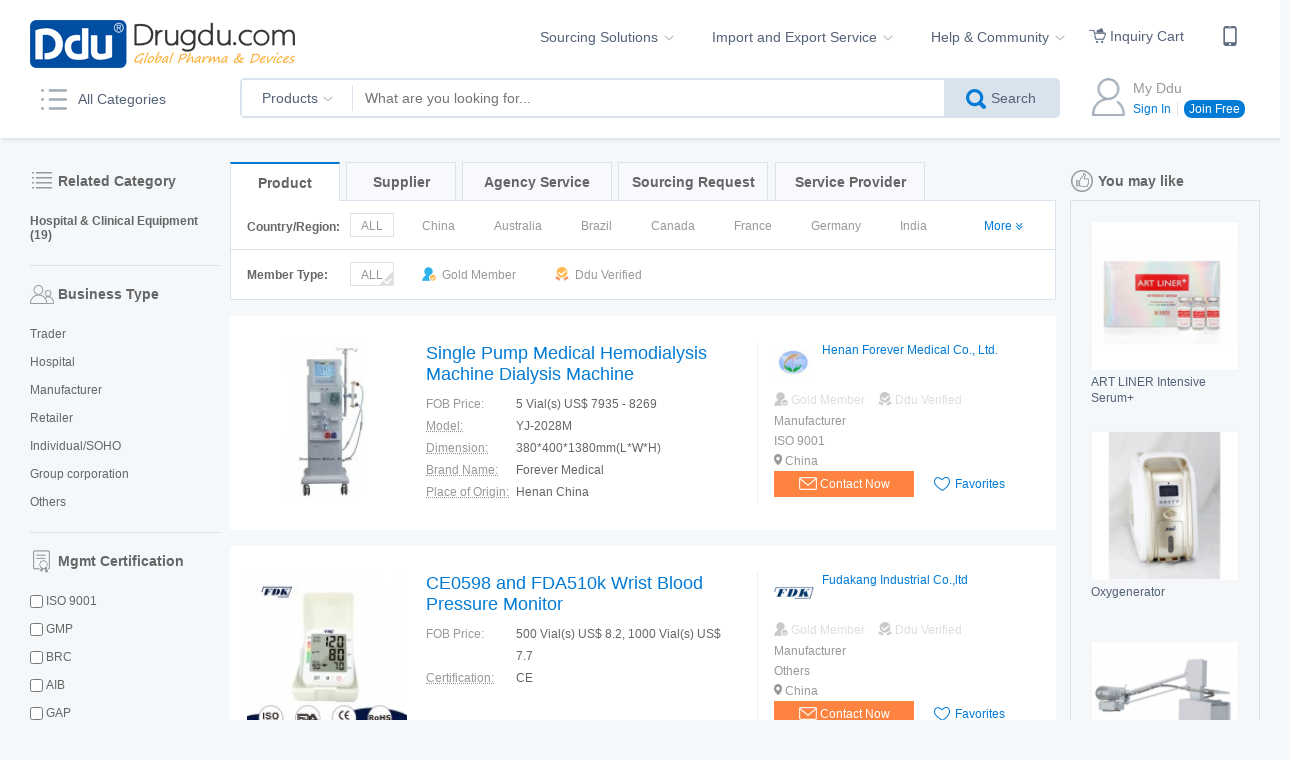

--- FILE ---
content_type: text/html
request_url: https://drugdu.com/Medical-Equipment-catalog/Haemodynamics-Monitor-78.html
body_size: 17051
content:
<!DOCTYPE html>
<html lang="en">
<head>
    <meta charset="UTF-8">
    <title>Haemodynamics Monitor Product Supplier & Buyer on Drugdu.com</title>
    <meta name="keywords" content="Haemodynamics Monitor Wholesale,Domestic ECG Monitor Supplier & Buyer,Haemodynamics Monitor Manufacturer & Trader">
    <meta name="description" content="Haemodynamics Monitor catalog,Buy quality Domestic ECG Monitor products and find reliable Fetal Umbilical Artery Flow Monitor supplier & buyer on Drugdu.com">
    <meta http-equiv="X-UA-Compatible" content="IE=edge,chrome=1">

    <link rel="stylesheet" type="text/css" href="https://q10.dduimg.com/202511281/ddusys/css/n_headFoot.css">
    <link rel="stylesheet" type="text/css" href="https://q10.dduimg.com/202511281/search/v2/css/general.css">
    <link rel="stylesheet" type="text/css" href="https://q10.dduimg.com/202511281/search/v2/css/page.css">
    <script type="text/javascript" src="https://q10.dduimg.com/202511281/public/v2/js/common/jquery.min.js"></script>
    <script type="text/javascript" src="https://q10.dduimg.com/202511281/public/v2/js/layer/layer.js"></script>
    <script type="text/javascript" src="https://q10.dduimg.com/public/v2/js/common/js.cookie.js"></script>
    <script type="text/javascript" src="https://q10.dduimg.com/202511281/ddusys/js/n_headFoot.min.js"></script>
    <script type="text/javascript" src="//public.qstatic.drugdu.com/202511281/monitor/m.min.js"></script>
    <!--[if lt IE 8]>
    <link rel="stylesheet" href="https://q10.dduimg.com/202511281/search/v2/css/ie-style.css" />
    <link rel="stylesheet" href="https://q10.dduimg.com/202511281/passport/v2/css/ie-style.css" />
    <![endif]-->
    <!--[if lt IE 9]>
    <script src="https://q10.dduimg.com/202511281/public/v2/js/common/html5shiv.min.js"></script>

    <![endif]-->
    <style>
        #n-header,#n-footer{
            width: 100%;
            min-width: 1290px;
            margin: 0 auto;
        }
        .n-wrapper{
            padding:20px 30px;
        }
        #homePage {
            width: 100%;
            min-width: 1290px;
            padding: 0 30px;
            margin: 0 auto;
        }
        
    </style>
    <script>
        var searchURL = 'https://search.drugdu.com';
        var validImgUrl = 'https://passport.drugdu.com/get/validateCode.img';
        var proxyloginUrl = 'https://passport.drugdu.com/v2/user/proxy/login.html';
        var registerUrl = 'https://passport.drugdu.com/v2/user/register.html';
        var forgetPwdUrl = 'https://passport.drugdu.com/v2/user/forgetpassword.html';
    </script>
</head>
<body>
<div id="n-header" class="_tipIndex">
    <div class="n-wrapper">
        <div class="header-beacon clearfix">
            <div class="logo"><a href="/"></a></div>
            <div class="beacon clearfix">
                <ul class="beaconUl clearfix">
                    <li class="beaconLi">
                        <span class="beacon-title">Sourcing Solutions<i></i></span>
                        <div class="beacon-more">
                            <p class="beacon-more-item"><a href="/product-directory.html" target="_blank">Product Directory</a></p>
                            <p class="beacon-more-item"><a href="/global-suppliers.html" target="_blank" rel="nofollow">Global Suppliers</a></p>
                            <p class="beacon-more-item"><a href="/sourcing-request.html" target="_blank" rel="nofollow">Search Sourcing Requests</a></p>
                            <p class="beacon-more-item"><a href="/quotation-request.html" target="_blank" rel="nofollow">Post Sourcing Requests</a></p>
                            <p class="beacon-more-item"><a href="/agency-service.html" target="_blank" rel="nofollow">Agency Service</a></p>
                        </div>
                    </li>
                    <li class="beaconLi">
                        <span class="beacon-title">Import and Export Service<i></i></span>
                        <div class="beacon-more">
                            <p class="beacon-more-item"><a href="/service-providers.html" target="_blank" rel="nofollow">Third party service providers</a></p>
                        </div>
                    </li>
                    <li class="beaconLi">
                        <span class="beacon-title">Help & Community<i></i></span>
                        <div class="beacon-more">
                            <p class="beacon-more-item"><a href="/help/For-Buyer.html" target="_blank" rel="nofollow">For Buyers</a></p>
                            <p class="beacon-more-item"><a href="/help/For-Supplier.html" target="_blank" rel="nofollow">For Suppliers</a></p>
                            <p class="beacon-more-item"><a href="/expand_business_cn.html" target="_blank" rel="nofollow">业务拓展教程</a></p>
                        </div>
                    </li>
                    <div class="tips_icon index_tips tip1">
                       <div class="con">
                            <label><input type="checkbox" name="" value="" onchange="tips.setRemember($(this))"><span class="checkbox tips_icon"></span>Don't remind again</label>
                            <span class="tip-next" onclick="tips.showNext(2)">Next <span class="tips_icon c_next"></span></span>
                       </div>
                    </div> 
                </ul>
                <div class="inquiryCart">
                    <a href="/inquiry-cart.html" target="_blank"><i class="cartIcon"></i><span>Inquiry Cart</span>
                                        </a>
                </div>
                <!--<div class="head-rfqLink">-->
                    <!--<a href="/quotation-request.html" target="_blank"><span>One Request,Multiple Quotes</span></a>-->
                <!--</div>-->
                <div class="head-appLink">
                    <a href="/app.html" target="_blank">
                        <i>
                            <span></span>
                            <div class="blueTips">Get the App</div>
                        </i>
                    </a>

                </div>
            </div>
        </div>
        <div class="header-main clearfix">
            <div class="search-logo"></div>
            <div class="head-cate">
                <div class="cate-title">
                    <i></i><span>All Categories</span>
                </div>
                <div class="allCate">
                    <ul class="categoriesUl">
                        <li class="Formulations cate_icon_1 ">    <a href="/Surgical-Diagnostic-Instruments-catalog-1.html" target="_blank">     <i ></i>     <span>Surgical & Diagnostic Instruments</span><i class="jian"></i>   </a><div class="moreInfo">    <div class="part1"><div class="item">    <h4><a href="/Surgical-Diagnostic-Instruments-catalog/Surgical-Instruments-6.html" target="_blank">Surgical Instruments</a></h4>    <a href="/Surgical-Diagnostic-Instruments-catalog/Basic-Surgical-Instrument-12.html" target="_blank">Basic Surgical Instrument</a>    <a href="/Surgical-Diagnostic-Instruments-catalog/Neuro-Surgical-Instrument-13.html" target="_blank">Neuro-Surgical Instrument</a>    <a href="/Surgical-Diagnostic-Instruments-catalog/Micro-Surgical-Instrument-14.html" target="_blank">Micro-Surgical Instrument</a>    <a href="/Surgical-Diagnostic-Instruments-catalog/Cardio-thoracic-Surgical-Instrument-15.html" target="_blank">Cardio-thoracic Surgical Instrument</a>    <a href="/Surgical-Diagnostic-Instruments-catalog/Orthopedic-Surgical-Instrument-16.html" target="_blank">Orthopedic Surgical Instrument</a>    <a href="/Surgical-Diagnostic-Instruments-catalog/Urinary-Anorectal-Surgical-Instrument-17.html" target="_blank">Urinary Anorectal Surgical Instrument</a>    <a href="/Surgical-Diagnostic-Instruments-catalog/Abdominal-Surgical-Instrument-18.html" target="_blank">Abdominal Surgical Instrument</a>    <a href="/Surgical-Diagnostic-Instruments-catalog/Beauty-Instrument-236.html" target="_blank">Beauty Instrument</a>    <a href="/Surgical-Diagnostic-Instruments-catalog/Surgical-Endoscopy-19.html" target="_blank">Surgical Endoscopy</a>    <a href="/Surgical-Diagnostic-Instruments-catalog/Vascular-Surgical-Instrument-20.html" target="_blank">Vascular Surgical Instrument</a>    <a href="/Surgical-Diagnostic-Instruments-catalog/Gynecological-Surgical-Instrument-21.html" target="_blank">Gynecological Surgical Instrument</a></div></div>    <div class="part2">    <div class="item">    <h4><a href="/Surgical-Diagnostic-Instruments-catalog/Injection-Puncture-7.html" target="_blank">Injection Puncture</a></h4></div>    <div class="item">    <h4><a href="/Surgical-Diagnostic-Instruments-catalog/General-Examination-Instruments-8.html" target="_blank">General Examination Instruments</a></h4></div>    <div class="item">    <h4><a href="/Surgical-Diagnostic-Instruments-catalog/Chinese-Medical-Instruments-9.html" target="_blank">Chinese Medical Instruments</a></h4></div>    <div class="item">    <h4><a href="/Surgical-Diagnostic-Instruments-catalog/First-Aid-(Diagnostic)-10.html" target="_blank">First Aid (Diagnostic)</a></h4></div>    <div class="item">    <h4><a href="/Surgical-Diagnostic-Instruments-catalog/Pediatric-Instruments-11.html" target="_blank">Pediatric Instruments</a></h4></div></div></div></li><li class="Formulations cate_icon_2 ">    <a href="/Hospital-Clinical-Equipment-catalog-2.html" target="_blank">     <i ></i>     <span>Hospital & Clinical Equipment</span><i class="jian"></i>   </a><div class="moreInfo">    <div class="part1"><div class="item">    <h4><a href="/Hospital-Clinical-Equipment-catalog/Monitoring-Equipment-26.html" target="_blank">Monitoring Equipment</a></h4>    <a href="/Hospital-Clinical-Equipment-catalog/Electro-cardiac-Monitor-72.html" target="_blank">Electro-cardiac Monitor</a>    <a href="/Hospital-Clinical-Equipment-catalog/Central-Monitoring-System-73.html" target="_blank">Central Monitoring System</a>    <a href="/Hospital-Clinical-Equipment-catalog/Anesthesia-Monitor-74.html" target="_blank">Anesthesia Monitor</a>    <a href="/Hospital-Clinical-Equipment-catalog/Brain-Monitor-75.html" target="_blank">Brain Monitor</a>    <a href="/Hospital-Clinical-Equipment-catalog/Fetal-Monitor-76.html" target="_blank">Fetal Monitor</a>    <a href="/Hospital-Clinical-Equipment-catalog/Neuro-surgical-Monitor-77.html" target="_blank">Neuro-surgical Monitor</a>    <a href="/Hospital-Clinical-Equipment-catalog/Haemodynamics-Monitor-78.html" target="_blank">Haemodynamics Monitor</a>    <a href="/Hospital-Clinical-Equipment-catalog/Domestic-ECG-Monitor-79.html" target="_blank">Domestic ECG Monitor</a>    <a href="/Hospital-Clinical-Equipment-catalog/Fetal-Umbilical-Artery-Flow-Monitor-80.html" target="_blank">Fetal Umbilical Artery Flow Monitor</a>    <a href="/Hospital-Clinical-Equipment-catalog/Remote-Electronic-Fetal-Monitoring-Network-81.html" target="_blank">Remote Electronic Fetal Monitoring Network</a>    <a href="/Hospital-Clinical-Equipment-catalog/Oxygen-Inhalation-Monitor-82.html" target="_blank">Oxygen Inhalation Monitor</a>    <a href="/Hospital-Clinical-Equipment-catalog/Defibrillator-Monitor-83.html" target="_blank">Defibrillator Monitor</a>    <a href="/Hospital-Clinical-Equipment-catalog/Maternal-Child-Monitor-84.html" target="_blank">Maternal & Child Monitor</a>    <a href="/Hospital-Clinical-Equipment-catalog/Patient-Monitor-190.html" target="_blank">Patient Monitor</a></div><div class="item">    <h4><a href="/Hospital-Clinical-Equipment-catalog/Physical-Therapy-Rehabilitation-Equipment-27.html" target="_blank">Physical Therapy & Rehabilitation Equipment</a></h4>    <a href="/Hospital-Clinical-Equipment-catalog/Hyperbaric-Therapeutic-Machine-85.html" target="_blank">Hyperbaric Therapeutic Machine</a>    <a href="/Hospital-Clinical-Equipment-catalog/Electrotherapy-Equipment-86.html" target="_blank">Electrotherapy Equipment</a>    <a href="/Hospital-Clinical-Equipment-catalog/Spectral-Radiance-Therapy-Equipment-87.html" target="_blank">Spectral Radiance Therapy Equipment</a>    <a href="/Hospital-Clinical-Equipment-catalog/Electric-Field-Therapy-Equipment-88.html" target="_blank">Electric Field Therapy Equipment</a>    <a href="/Hospital-Clinical-Equipment-catalog/Physical-Rehabilitation-Therapy-Equipment-89.html" target="_blank">Physical Rehabilitation Therapy Equipment</a>    <a href="/Hospital-Clinical-Equipment-catalog/Biofeedback-Apparatus-90.html" target="_blank">Biofeedback Apparatus</a>    <a href="/Hospital-Clinical-Equipment-catalog/Dermatology-Equipment-184.html" target="_blank">Dermatology Equipment</a>    <a href="/Hospital-Clinical-Equipment-catalog/Magnetic-Faradization-Apparatus-91.html" target="_blank">Magnetic Faradization Apparatus</a>    <a href="/Hospital-Clinical-Equipment-catalog/Opthalmic-Rehabilitation-Therapy-Equipment-92.html" target="_blank">Opthalmic Rehabilitation Therapy Equipment</a>    <a href="/Hospital-Clinical-Equipment-catalog/Orthopedics-Immobilization-235.html" target="_blank">Orthopedics & Immobilization</a></div><div class="item">    <h4><a href="/Hospital-Clinical-Equipment-catalog/Clinical-Laboratory-Analytical-Equipment-28.html" target="_blank">Clinical Laboratory & Analytical Equipment</a></h4>    <a href="/Hospital-Clinical-Equipment-catalog/Biochemical-Immunoassay-Analyzer-93.html" target="_blank">Biochemical Immunoassay Analyzer</a>    <a href="/Hospital-Clinical-Equipment-catalog/Microbiological-Culture-Analyzer-94.html" target="_blank">Microbiological Culture Analyzer</a>    <a href="/Hospital-Clinical-Equipment-catalog/Clinic-Diagnoses-95.html" target="_blank">Clinic Diagnoses</a>    <a href="/Hospital-Clinical-Equipment-catalog/Cytodiagnosis-Equipment-96.html" target="_blank">Cytodiagnosis Equipment</a>    <a href="/Hospital-Clinical-Equipment-catalog/Hospital-Units-Other-Diagnostic-Equipment-97.html" target="_blank">Hospital Units & Other Diagnostic Equipment</a>    <a href="/Hospital-Clinical-Equipment-catalog/Laboratory-Equipment-98.html" target="_blank">Laboratory Equipment</a></div></div>    <div class="part2">    <div class="item">    <h4><a href="/Hospital-Clinical-Equipment-catalog/Visual-Information-System-22.html" target="_blank">Visual Information System</a></h4><a href="/Hospital-Clinical-Equipment-catalog/Medical-Imaging-Equipment-57.html" target="_blank">Medical Imaging Equipment</a><a href="/Hospital-Clinical-Equipment-catalog/Nuclear-Medicine-Imaging-Equipment-58.html" target="_blank">Nuclear Medicine Imaging Equipment</a><a href="/Hospital-Clinical-Equipment-catalog/Ultrasound-Imaging-59.html" target="_blank">Ultrasound Imaging</a><a href="/Hospital-Clinical-Equipment-catalog/Oral-Cavity-Imaging-Equipment-60.html" target="_blank">Oral Cavity Imaging Equipment</a><a href="/Hospital-Clinical-Equipment-catalog/X-Ray-System-231.html" target="_blank">X-Ray System</a><a href="/Hospital-Clinical-Equipment-catalog/Laser-Imaging-232.html" target="_blank">Laser Imaging</a></div>    <div class="item">    <h4><a href="/Hospital-Clinical-Equipment-catalog/Surgical-First-Aid-Equipment-23.html" target="_blank">Surgical & First Aid Equipment</a></h4><a href="/Hospital-Clinical-Equipment-catalog/Gynecological-Equipment-61.html" target="_blank">Gynecological Equipment</a><a href="/Hospital-Clinical-Equipment-catalog/Obstetrics-Neonatal-Equipment-65.html" target="_blank">Obstetrics & Neonatal Equipment</a><a href="/Hospital-Clinical-Equipment-catalog/Anesthesia-Equipment-62.html" target="_blank">Anesthesia Equipment</a><a href="/Hospital-Clinical-Equipment-catalog/First-Aid-Equipment-185.html" target="_blank">First Aid Equipment</a><a href="/Hospital-Clinical-Equipment-catalog/Infusion-Auxiliary-233.html" target="_blank">Infusion & Auxiliary</a><a href="/Hospital-Clinical-Equipment-catalog/Ophthalmic-Equipment-186.html" target="_blank">Ophthalmic Equipment</a><a href="/Hospital-Clinical-Equipment-catalog/ENT-Equipment-187.html" target="_blank">ENT Equipment</a><a href="/Hospital-Clinical-Equipment-catalog/Urinary-Anorectal-Surgical-Equipment-188.html" target="_blank">Urinary Anorectal Surgical Equipment</a><a href="/Hospital-Clinical-Equipment-catalog/Other-Sugical-Units-234.html" target="_blank">Other Sugical Units</a></div>    <div class="item">    <h4><a href="/Hospital-Clinical-Equipment-catalog/Diagnostic-Equipment-25.html" target="_blank">Diagnostic Equipment</a></h4><a href="/Hospital-Clinical-Equipment-catalog/Neurologic-Diagnosis-189.html" target="_blank">Neurologic Diagnosis</a><a href="/Hospital-Clinical-Equipment-catalog/Ultrasonic-Diagnosis-66.html" target="_blank">Ultrasonic Diagnosis</a><a href="/Hospital-Clinical-Equipment-catalog/Health-Assessment-Facility-67.html" target="_blank">Health Assessment Facility</a><a href="/Hospital-Clinical-Equipment-catalog/Digestion-68.html" target="_blank">Digestion</a><a href="/Hospital-Clinical-Equipment-catalog/Women-Children-Urinary-69.html" target="_blank">Women & Children Urinary</a><a href="/Hospital-Clinical-Equipment-catalog/Orthoptic-Consultancy-Service-70.html" target="_blank">Orthoptic Consultancy Service</a><a href="/Hospital-Clinical-Equipment-catalog/Health-Assessment-71.html" target="_blank">Health Assessment</a></div>    <div class="item">    <h4><a href="/Hospital-Clinical-Equipment-catalog/Hospital-Auxiliaries-Transport-Equipment-29.html" target="_blank">Hospital Auxiliaries & Transport Equipment</a></h4><a href="/Hospital-Clinical-Equipment-catalog/Hospital-Bed-99.html" target="_blank">Hospital Bed</a><a href="/Hospital-Clinical-Equipment-catalog/Medical-Model-100.html" target="_blank">Medical Model</a><a href="/Hospital-Clinical-Equipment-catalog/Software-103.html" target="_blank">Software</a><a href="/Hospital-Clinical-Equipment-catalog/Hospital-Information-System-(HIS）-102.html" target="_blank">Hospital Information System (HIS）</a><a href="/Hospital-Clinical-Equipment-catalog/Hospital-Water-Treatment-System-104.html" target="_blank">Hospital Water Treatment System</a><a href="/Hospital-Clinical-Equipment-catalog/Sterilization-Disinfection-Equipment-191.html" target="_blank">Sterilization & Disinfection Equipment</a><a href="/Hospital-Clinical-Equipment-catalog/Automatic-Pharmacy-Dispensing-Equipment-105.html" target="_blank">Automatic Pharmacy Dispensing Equipment</a><a href="/Hospital-Clinical-Equipment-catalog/Image-Printer-106.html" target="_blank">Image Printer</a><a href="/Hospital-Clinical-Equipment-catalog/Chinese-Medicine-Equipment-107.html" target="_blank">Chinese Medicine Equipment</a><a href="/Hospital-Clinical-Equipment-catalog/Ambulatory-Vehicle-108.html" target="_blank">Ambulatory Vehicle</a><a href="/Hospital-Clinical-Equipment-catalog/Others-109.html" target="_blank">Others</a></div></div></div></li><li class="Formulations cate_icon_3 ">    <a href="/Disposable-Medical-Consumables-PPE-catalog-3.html" target="_blank">     <i ></i>     <span>Disposable Medical Consumables & PPE</span><i class="jian"></i>   </a><div class="moreInfo">    <div class="part1"><div class="item">    <h4><a href="/Disposable-Medical-Consumables-PPE-catalog/Disposable-medical-consumables-192.html" target="_blank">Disposable medical consumables</a></h4></div><div class="item">    <h4><a href="/Disposable-Medical-Consumables-PPE-catalog/Operating-Consumables-30.html" target="_blank">Operating Consumables</a></h4></div><div class="item">    <h4><a href="/Disposable-Medical-Consumables-PPE-catalog/Anesthesia-Consumables-31.html" target="_blank">Anesthesia Consumables</a></h4></div><div class="item">    <h4><a href="/Disposable-Medical-Consumables-PPE-catalog/Intervention-Consumables-32.html" target="_blank">Intervention Consumables</a></h4></div><div class="item">    <h4><a href="/Disposable-Medical-Consumables-PPE-catalog/Orthopedic-Consumables-33.html" target="_blank">Orthopedic Consumables</a></h4></div><div class="item">    <h4><a href="/Disposable-Medical-Consumables-PPE-catalog/Urological-Consumables-34.html" target="_blank">Urological Consumables</a></h4></div><div class="item">    <h4><a href="/Disposable-Medical-Consumables-PPE-catalog/Endoscope-Consumables-35.html" target="_blank">Endoscope Consumables</a></h4></div><div class="item">    <h4><a href="/Disposable-Medical-Consumables-PPE-catalog/Aspiration-Biopsy-36.html" target="_blank">Aspiration Biopsy</a></h4></div><div class="item">    <h4><a href="/Disposable-Medical-Consumables-PPE-catalog/Nursing-Consumables-37.html" target="_blank">Nursing Consumables</a></h4></div><div class="item">    <h4><a href="/Disposable-Medical-Consumables-PPE-catalog/Hygiene-Consumables-38.html" target="_blank">Hygiene Consumables</a></h4></div><div class="item">    <h4><a href="/Disposable-Medical-Consumables-PPE-catalog/Rehabilitation-Consumables-39.html" target="_blank">Rehabilitation Consumables</a></h4></div><div class="item">    <h4><a href="/Disposable-Medical-Consumables-PPE-catalog/Experimental-Consumables-193.html" target="_blank">Experimental Consumables</a></h4></div><div class="item">    <h4><a href="/Disposable-Medical-Consumables-PPE-catalog/Sterilization-Disinfection-Consumables-194.html" target="_blank">Sterilization & Disinfection Consumables</a></h4></div><div class="item">    <h4><a href="/Disposable-Medical-Consumables-PPE-catalog/Dressing-40.html" target="_blank">Dressing</a></h4></div><div class="item">    <h4><a href="/Disposable-Medical-Consumables-PPE-catalog/Plaster-41.html" target="_blank">Plaster</a></h4></div><div class="item">    <h4><a href="/Disposable-Medical-Consumables-PPE-catalog/Gel-Washing-Liquor-42.html" target="_blank">Gel Washing Liquor</a></h4></div></div>    <div class="part2">    <div class="item">    <h4><a href="/Disposable-Medical-Consumables-PPE-catalog/Hemodialysis-Consumables-43.html" target="_blank">Hemodialysis Consumables</a></h4></div>    <div class="item">    <h4><a href="/Disposable-Medical-Consumables-PPE-catalog/Gynecological-Obstetrical-Consumables-44.html" target="_blank">Gynecological & Obstetrical Consumables</a></h4></div>    <div class="item">    <h4><a href="/Disposable-Medical-Consumables-PPE-catalog/X-ray-Consumables-45.html" target="_blank">X-ray Consumables</a></h4></div>    <div class="item">    <h4><a href="/Disposable-Medical-Consumables-PPE-catalog/Plastic-Surgery-Consumables-46.html" target="_blank">Plastic Surgery Consumables</a></h4></div>    <div class="item">    <h4><a href="/Disposable-Medical-Consumables-PPE-catalog/Stomatology-Consumables-47.html" target="_blank">Stomatology Consumables</a></h4></div>    <div class="item">    <h4><a href="/Disposable-Medical-Consumables-PPE-catalog/ENT-Consumables-48.html" target="_blank">ENT Consumables</a></h4></div>    <div class="item">    <h4><a href="/Disposable-Medical-Consumables-PPE-catalog/In-vitro-Diagnosis-Consumables-49.html" target="_blank">In vitro Diagnosis Consumables</a></h4></div>    <div class="item">    <h4><a href="/Disposable-Medical-Consumables-PPE-catalog/In-vitro-Diagnosis-Reagents-50.html" target="_blank">In vitro Diagnosis Reagents</a></h4></div>    <div class="item">    <h4><a href="/Disposable-Medical-Consumables-PPE-catalog/Blood-Diagnosis-Reagents-51.html" target="_blank">Blood Diagnosis Reagents</a></h4></div>    <div class="item">    <h4><a href="/Disposable-Medical-Consumables-PPE-catalog/Immune-Diagnostic-Reagents-52.html" target="_blank">Immune Diagnostic Reagents</a></h4></div>    <div class="item">    <h4><a href="/Disposable-Medical-Consumables-PPE-catalog/Biochemical-Diagnostic-Reagents-53.html" target="_blank">Biochemical Diagnostic Reagents</a></h4></div>    <div class="item">    <h4><a href="/Disposable-Medical-Consumables-PPE-catalog/Molecular-Biology-Reagents-54.html" target="_blank">Molecular Biology Reagents</a></h4></div>    <div class="item">    <h4><a href="/Disposable-Medical-Consumables-PPE-catalog/POCT-Diagnostic-Reagents-55.html" target="_blank">POCT Diagnostic Reagents</a></h4></div>    <div class="item">    <h4><a href="/Disposable-Medical-Consumables-PPE-catalog/Tumor-Marker-Diagnostic-Reagents-56.html" target="_blank">Tumor Marker Diagnostic Reagents</a></h4></div>    <div class="item">    <h4><a href="/Disposable-Medical-Consumables-PPE-catalog/Medical-Textile-195.html" target="_blank">Medical Textile</a></h4></div></div></div></li><li class="Formulations cate_icon_4 ">    <a href="/Dental-Instruments-Orthodontic-Devices-catalog-4.html" target="_blank">     <i ></i>     <span>Dental Instruments & Orthodontic Devices</span>   </a></li><li class="Formulations cate_icon_196 ">    <a href="/Elderly-Care-Home-Medical-Devices-catalog-196.html" target="_blank">     <i ></i>     <span>Elderly Care & Home Medical Devices</span><i class="jian"></i>   </a><div class="moreInfo">    <div class="part1"><div class="item">    <h4><a href="/Elderly-Care-Home-Medical-Devices-catalog/Home-Health-Equipment-199.html" target="_blank">Home Health Equipment</a></h4></div><div class="item">    <h4><a href="/Elderly-Care-Home-Medical-Devices-catalog/Wearable-Medical-Devices-200.html" target="_blank">Wearable Medical Devices</a></h4></div><div class="item">    <h4><a href="/Elderly-Care-Home-Medical-Devices-catalog/Household-Medicine-Cabinet-201.html" target="_blank">Household Medicine Cabinet</a></h4></div></div>    <div class="part2"></div></div></li><li class="Formulations cate_icon_197 ">    <a href="/Telemedicine-Solutions-AI-powered-Healthcare-catalog-197.html" target="_blank">     <i ></i>     <span>Telemedicine Solutions & AI-powered Healthcare</span><i class="jian"></i>   </a><div class="moreInfo">    <div class="part1"><div class="item">    <h4><a href="/Telemedicine-Solutions-AI-powered-Healthcare-catalog/Medical-Call-System-202.html" target="_blank">Medical Call System</a></h4></div><div class="item">    <h4><a href="/Telemedicine-Solutions-AI-powered-Healthcare-catalog/Long-distance-Medical-System-203.html" target="_blank">Long-distance Medical System</a></h4></div><div class="item">    <h4><a href="/Telemedicine-Solutions-AI-powered-Healthcare-catalog/Online-Medical-Care-204.html" target="_blank">Online Medical Care</a></h4></div><div class="item">    <h4><a href="/Telemedicine-Solutions-AI-powered-Healthcare-catalog/Intelligent-Healthcare-205.html" target="_blank">Intelligent Healthcare</a></h4></div><div class="item">    <h4><a href="/Telemedicine-Solutions-AI-powered-Healthcare-catalog/3D-Printing-206.html" target="_blank">3D Printing</a></h4></div></div>    <div class="part2"></div></div></li><li class="Formulations cate_icon_198 ">    <a href="/Medical-Accessories-Hospital-Consumables-catalog-198.html" target="_blank">     <i ></i>     <span>Medical Accessories & Hospital Consumables</span><i class="jian"></i>   </a><div class="moreInfo">    <div class="part1"><div class="item">    <h4><a href="/Medical-Accessories-Hospital-Consumables-catalog/Rehabilitation-Products-207.html" target="_blank">Rehabilitation Products</a></h4></div><div class="item">    <h4><a href="/Medical-Accessories-Hospital-Consumables-catalog/Medical-Accessories-208.html" target="_blank">Medical Accessories</a></h4></div><div class="item">    <h4><a href="/Medical-Accessories-Hospital-Consumables-catalog/Medical-Design-Manufacturing-Products-209.html" target="_blank">Medical Design & Manufacturing Products</a></h4></div><div class="item">    <h4><a href="/Medical-Accessories-Hospital-Consumables-catalog/Medical-Device-Assembly-Automation-Equipment-210.html" target="_blank">Medical Device Assembly Automation Equipment</a></h4></div><div class="item">    <h4><a href="/Medical-Accessories-Hospital-Consumables-catalog/Others-229.html" target="_blank">Others</a></h4></div></div>    <div class="part2"></div></div></li><li class="Formulations cate_icon_110 ">    <a href="/Pharmaceutical-Formulations-Drug-R&D-catalog-110.html" target="_blank">     <i ></i>     <span>Pharmaceutical Formulations & Drug R&D</span><i class="jian"></i>   </a><div class="moreInfo">    <div class="part1"><div class="item">    <h4><a href="/Pharmaceutical-Formulations-Drug-R&D-catalog/Antimicrobial-119.html" target="_blank">Antimicrobial</a></h4></div><div class="item">    <h4><a href="/Pharmaceutical-Formulations-Drug-R&D-catalog/Cardiovascular-120.html" target="_blank">Cardiovascular</a></h4></div><div class="item">    <h4><a href="/Pharmaceutical-Formulations-Drug-R&D-catalog/Digestive-System-121.html" target="_blank">Digestive System</a></h4></div><div class="item">    <h4><a href="/Pharmaceutical-Formulations-Drug-R&D-catalog/Respiratory-System-122.html" target="_blank">Respiratory System</a></h4></div><div class="item">    <h4><a href="/Pharmaceutical-Formulations-Drug-R&D-catalog/Urinary-System-Sex-Hormones-123.html" target="_blank">Urinary System & Sex Hormones</a></h4></div><div class="item">    <h4><a href="/Pharmaceutical-Formulations-Drug-R&D-catalog/Blood-System-124.html" target="_blank">Blood System</a></h4></div><div class="item">    <h4><a href="/Pharmaceutical-Formulations-Drug-R&D-catalog/Anticancer-125.html" target="_blank">Anticancer</a></h4></div><div class="item">    <h4><a href="/Pharmaceutical-Formulations-Drug-R&D-catalog/Nervous-System-126.html" target="_blank">Nervous System</a></h4></div><div class="item">    <h4><a href="/Pharmaceutical-Formulations-Drug-R&D-catalog/Psychotherapeutic-127.html" target="_blank">Psychotherapeutic</a></h4></div><div class="item">    <h4><a href="/Pharmaceutical-Formulations-Drug-R&D-catalog/Immune-System-128.html" target="_blank">Immune System</a></h4></div><div class="item">    <h4><a href="/Pharmaceutical-Formulations-Drug-R&D-catalog/Anesthetics-129.html" target="_blank">Anesthetics</a></h4></div><div class="item">    <h4><a href="/Pharmaceutical-Formulations-Drug-R&D-catalog/Antibacterial-Agents-130.html" target="_blank">Antibacterial Agents</a></h4></div><div class="item">    <h4><a href="/Pharmaceutical-Formulations-Drug-R&D-catalog/Vaccines-131.html" target="_blank">Vaccines</a></h4></div><div class="item">    <h4><a href="/Pharmaceutical-Formulations-Drug-R&D-catalog/Blood-Products-132.html" target="_blank">Blood Products</a></h4></div><div class="item">    <h4><a href="/Pharmaceutical-Formulations-Drug-R&D-catalog/Otorhinolaryngological-162.html" target="_blank">Otorhinolaryngological</a></h4></div><div class="item">    <h4><a href="/Pharmaceutical-Formulations-Drug-R&D-catalog/Stomatological-163.html" target="_blank">Stomatological</a></h4></div></div>    <div class="part2">    <div class="item">    <h4><a href="/Pharmaceutical-Formulations-Drug-R&D-catalog/Ophthalmic-164.html" target="_blank">Ophthalmic</a></h4></div>    <div class="item">    <h4><a href="/Pharmaceutical-Formulations-Drug-R&D-catalog/Analgesia-Antipyretic-Anti-inflammatory-Antirheumatic-Anti-gout-165.html" target="_blank">Analgesia & Antipyretic & Anti-inflammatory & Antirheumatic & Anti-gout</a></h4></div>    <div class="item">    <h4><a href="/Pharmaceutical-Formulations-Drug-R&D-catalog/Hormone-and-Endocrinology-Adjustment-166.html" target="_blank">Hormone and Endocrinology Adjustment</a></h4></div>    <div class="item">    <h4><a href="/Pharmaceutical-Formulations-Drug-R&D-catalog/Dermatologic-167.html" target="_blank">Dermatologic</a></h4></div>    <div class="item">    <h4><a href="/Pharmaceutical-Formulations-Drug-R&D-catalog/Gynecological-168.html" target="_blank">Gynecological</a></h4></div>    <div class="item">    <h4><a href="/Pharmaceutical-Formulations-Drug-R&D-catalog/Contraceptive-169.html" target="_blank">Contraceptive</a></h4></div>    <div class="item">    <h4><a href="/Pharmaceutical-Formulations-Drug-R&D-catalog/Anti-Allergic-170.html" target="_blank">Anti-Allergic</a></h4></div>    <div class="item">    <h4><a href="/Pharmaceutical-Formulations-Drug-R&D-catalog/Heat-Clearing-and-Detoxifying-171.html" target="_blank">Heat-Clearing and Detoxifying</a></h4></div>    <div class="item">    <h4><a href="/Pharmaceutical-Formulations-Drug-R&D-catalog/Vitamin-and-Mineral-172.html" target="_blank">Vitamin and Mineral</a></h4></div>    <div class="item">    <h4><a href="/Pharmaceutical-Formulations-Drug-R&D-catalog/Balance-Adjustment-Drugs-of-Water-Electrolyte-Acid-alkali-173.html" target="_blank">Balance Adjustment Drugs of Water & Electrolyte & Acid-alkali</a></h4></div>    <div class="item">    <h4><a href="/Pharmaceutical-Formulations-Drug-R&D-catalog/Receptor-Stimulant/Blocker-and-Antiallergic-174.html" target="_blank">Receptor Stimulant/Blocker and Antiallergic</a></h4></div>    <div class="item">    <h4><a href="/Pharmaceutical-Formulations-Drug-R&D-catalog/Diagnosis-175.html" target="_blank">Diagnosis</a></h4></div>    <div class="item">    <h4><a href="/Pharmaceutical-Formulations-Drug-R&D-catalog/Antiparasitic-176.html" target="_blank">Antiparasitic</a></h4></div>    <div class="item">    <h4><a href="/Pharmaceutical-Formulations-Drug-R&D-catalog/Antiviral-177.html" target="_blank">Antiviral</a></h4></div>    <div class="item">    <h4><a href="/Pharmaceutical-Formulations-Drug-R&D-catalog/Nutritional-Supplements-230.html" target="_blank">Nutritional Supplements</a></h4></div>    <div class="item">    <h4><a href="/Pharmaceutical-Formulations-Drug-R&D-catalog/Others-133.html" target="_blank">Others</a></h4></div></div></div></li><li class="Formulations cate_icon_111 ">    <a href="/Active-Pharmaceutical-Ingredients-(API)-catalog-111.html" target="_blank">     <i ></i>     <span>Active Pharmaceutical Ingredients (API)</span><i class="jian"></i>   </a><div class="moreInfo">    <div class="part1"><div class="item">    <h4><a href="/Active-Pharmaceutical-Ingredients-(API)-catalog/Vitamin-147.html" target="_blank">Vitamin</a></h4></div><div class="item">    <h4><a href="/Active-Pharmaceutical-Ingredients-(API)-catalog/Respiratory-System-148.html" target="_blank">Respiratory System</a></h4></div><div class="item">    <h4><a href="/Active-Pharmaceutical-Ingredients-(API)-catalog/Cephalosporins-149.html" target="_blank">Cephalosporins</a></h4></div><div class="item">    <h4><a href="/Active-Pharmaceutical-Ingredients-(API)-catalog/Lincosamides-150.html" target="_blank">Lincosamides</a></h4></div><div class="item">    <h4><a href="/Active-Pharmaceutical-Ingredients-(API)-catalog/Antiparasitic-151.html" target="_blank">Antiparasitic</a></h4></div><div class="item">    <h4><a href="/Active-Pharmaceutical-Ingredients-(API)-catalog/Penicillins-152.html" target="_blank">Penicillins</a></h4></div><div class="item">    <h4><a href="/Active-Pharmaceutical-Ingredients-(API)-catalog/Central-Nervous-System-153.html" target="_blank">Central Nervous System</a></h4></div><div class="item">    <h4><a href="/Active-Pharmaceutical-Ingredients-(API)-catalog/Tetracyclines-154.html" target="_blank">Tetracyclines</a></h4></div></div>    <div class="part2">    <div class="item">    <h4><a href="/Active-Pharmaceutical-Ingredients-(API)-catalog/Anticancer-211.html" target="_blank">Anticancer</a></h4></div>    <div class="item">    <h4><a href="/Active-Pharmaceutical-Ingredients-(API)-catalog/Antiviral-212.html" target="_blank">Antiviral</a></h4></div>    <div class="item">    <h4><a href="/Active-Pharmaceutical-Ingredients-(API)-catalog/Amino-Acids-Derivatives-155.html" target="_blank">Amino Acids & Derivatives</a></h4></div>    <div class="item">    <h4><a href="/Active-Pharmaceutical-Ingredients-(API)-catalog/Aminoglycosides-156.html" target="_blank">Aminoglycosides</a></h4></div>    <div class="item">    <h4><a href="/Active-Pharmaceutical-Ingredients-(API)-catalog/Hormone-157.html" target="_blank">Hormone</a></h4></div>    <div class="item">    <h4><a href="/Active-Pharmaceutical-Ingredients-(API)-catalog/Veterinary-APIs-213.html" target="_blank">Veterinary APIs</a></h4></div>    <div class="item">    <h4><a href="/Active-Pharmaceutical-Ingredients-(API)-catalog/Others-158.html" target="_blank">Others</a></h4></div></div></div></li><li class="Formulations cate_icon_112 ">    <a href="/Intermediates-catalog-112.html" target="_blank">     <i ></i>     <span>Intermediates</span><i class="jian"></i>   </a><div class="moreInfo">    <div class="part1"><div class="item">    <h4><a href="/Intermediates-catalog/Vitamin-214.html" target="_blank">Vitamin</a></h4></div><div class="item">    <h4><a href="/Intermediates-catalog/Respiratory-System-215.html" target="_blank">Respiratory System</a></h4></div><div class="item">    <h4><a href="/Intermediates-catalog/Cephalosporins-216.html" target="_blank">Cephalosporins</a></h4></div><div class="item">    <h4><a href="/Intermediates-catalog/Lincosamides-217.html" target="_blank">Lincosamides</a></h4></div><div class="item">    <h4><a href="/Intermediates-catalog/Antiparasitic-218.html" target="_blank">Antiparasitic</a></h4></div><div class="item">    <h4><a href="/Intermediates-catalog/Penicillins-219.html" target="_blank">Penicillins</a></h4></div><div class="item">    <h4><a href="/Intermediates-catalog/Central-Nervous-System-220.html" target="_blank">Central Nervous System</a></h4></div><div class="item">    <h4><a href="/Intermediates-catalog/Tetracyclines-221.html" target="_blank">Tetracyclines</a></h4></div></div>    <div class="part2">    <div class="item">    <h4><a href="/Intermediates-catalog/Anticancer-226.html" target="_blank">Anticancer</a></h4></div>    <div class="item">    <h4><a href="/Intermediates-catalog/Antiviral-227.html" target="_blank">Antiviral</a></h4></div>    <div class="item">    <h4><a href="/Intermediates-catalog/Amino-Acids-Derivatives-222.html" target="_blank">Amino Acids & Derivatives</a></h4></div>    <div class="item">    <h4><a href="/Intermediates-catalog/Aminoglycosides-223.html" target="_blank">Aminoglycosides</a></h4></div>    <div class="item">    <h4><a href="/Intermediates-catalog/Hormone-224.html" target="_blank">Hormone</a></h4></div>    <div class="item">    <h4><a href="/Intermediates-catalog/Veterinary-APIs-228.html" target="_blank">Veterinary APIs</a></h4></div>    <div class="item">    <h4><a href="/Intermediates-catalog/Others-225.html" target="_blank">Others</a></h4></div></div></div></li><li class="Formulations cate_icon_113 ">    <a href="/Extracts-catalog-113.html" target="_blank">     <i ></i>     <span>Extracts</span><i class="jian"></i>   </a><div class="moreInfo">    <div class="part1"><div class="item">    <h4><a href="/Extracts-catalog/Plant-Extracts-178.html" target="_blank">Plant Extracts</a></h4></div><div class="item">    <h4><a href="/Extracts-catalog/Traditional-Chinese-Medicine-Extracts-179.html" target="_blank">Traditional Chinese Medicine Extracts</a></h4></div><div class="item">    <h4><a href="/Extracts-catalog/Animal-Extracts-180.html" target="_blank">Animal Extracts</a></h4></div></div>    <div class="part2"></div></div></li><li class="Formulations cate_icon_114 ">    <a href="/Chinese-Medicines-catalog-114.html" target="_blank">     <i ></i>     <span>Chinese Medicines</span><i class="jian"></i>   </a><div class="moreInfo">    <div class="part1"><div class="item">    <h4><a href="/Chinese-Medicines-catalog/Traditional-Chinese-Medicines-159.html" target="_blank">Traditional Chinese Medicines</a></h4></div><div class="item">    <h4><a href="/Chinese-Medicines-catalog/Raw-Materials-of-TCM-160.html" target="_blank">Raw Materials of TCM</a></h4></div></div>    <div class="part2"></div></div></li><li class="Formulations cate_icon_115 ">    <a href="/Excipients-catalog-115.html" target="_blank">     <i ></i>     <span>Excipients</span>   </a></li><li class="Formulations cate_icon_181 ">    <a href="/Veterinary-Medical-Health-catalog-181.html" target="_blank">     <i ></i>     <span>Veterinary Medical Health</span>   </a></li><li class="Formulations cate_icon_116 ">    <a href="/Healthcare-Products-Food-Additives-catalog-116.html" target="_blank">     <i ></i>     <span>Healthcare Products & Food Additives</span>   </a></li><li class="Formulations cate_icon_5 ">    <a href="/Pharmaceutical-Machinery-catalog-5.html" target="_blank">     <i ></i>     <span>Pharmaceutical Machinery</span>   </a></li><li class="Formulations cate_icon_182 ">    <a href="/Packaging-Machinery-catalog-182.html" target="_blank">     <i ></i>     <span>Packaging Machinery</span>   </a></li><li class="Formulations cate_icon_183 ">    <a href="/Packaging-Materials-catalog-183.html" target="_blank">     <i ></i>     <span>Packaging Materials</span>   </a></li>                    </ul>
                </div>
            </div>
            <div class="head-search-wrapper">
                <div class="head-search">
                    <form method="GET" class="clearfix" onsubmit="return goToSearch();">
                        <div class="search-left">
                            <div id="searchType" class="divSelect" onselectstart="return false;">
                                <div class="selectName">
                                    <span>Products</span><i></i>
                                </div>
                                <ul class="selectUl">
                                    <li><a href="javascript:;">Products</a></li>
                                    <li><a href="javascript:;">Suppliers</a></li>
                                    <li><a href="javascript:;">Agencies</a></li>
                                    <li><a href="javascript:;">RFQ</a></li>
                                    <li><a href="javascript:;">Services</a></li>
                                </ul>
                                <input type="hidden" value="Products" id="search_type" class="selectInput">
                            </div>
                            <div class="line"></div>
                        </div>

                        <div id="searchText" class="search-center">
                            <input type="text" placeholder="What are you looking for..." id="search_value" autocomplete="off" value="">
                            <div class="search-list">
                                <ul id="search-ul">
                                </ul>
                            </div>
                        </div>
                        <div id="searchBtn" class="search-right" onclick="goToSearch()">
                            <i></i><span>Search</span>
                        </div>
                    </form>
                </div>
            </div>

            <div class="head-my-drugdu">
                <div id="head_personal" class="_tipIndex">
                                        <div class="unSigned">
                        <div class="pic">
                            <img src="https://q10.dduimg.com/ddusys/img/ddusys36.png" alt="">
                        </div>
                        <div class="info">
                            <div class="word"><span >My Ddu</span></div>
                            <div class="join">
                                <a href="https://passport.drugdu.com/v2/user/login.html" rel="nofollow" >Sign In</a>
                                <!-- <a href="javascript:;" onclick="tkLoginForm.showTankang(); "rel="nofollow"  >Sign In</a> -->
                                <i class="line"></i>
                                <a class="bluebg" href="https://passport.drugdu.com/v2/user/register.html" rel="nofollow">Join Free</a>
                            </div>
                        </div>
                    </div>
                                        <div class="tips_icon index_tips tip2">
                       <div class="con">
                            <label><input type="checkbox" name="" value="" onchange="tips.setRemember($(this))"><span class="checkbox tips_icon"></span>Don't remind again</label>
                            <span class="tip-next" onclick="tips.showNext(3)">Next <span class="tips_icon c_next"></span></span>
                       </div>
                    </div> 
                </div>
            </div>
        </div>
    </div>
</div>


<link rel="stylesheet" type="text/css" href="https://q10.dduimg.com/202511281/search/v2/css/product.css?t=2017060901">
<div id="homePage">
<div class="search-content clearfix" id="productSearchPage">
<!-- left part -->
<div class="search-left">

<div class="search-l-part">
<h5><span class="search-icon-24 icon_24_1"></span>Related Category</h5>
<ul class="search-l-detail">


<li>
<b onclick="searchPage.listFresh('cat_id','2_Hospital & Clinical Equipment')">Hospital & Clinical Equipment (19)</b>
<ul class="search-l-detail-2">

<li><a rel="nofollow" href="javascript:;"  onclick="searchPage.listFresh('cat_id','78_Haemodynamics Monitor')">Haemodynamics Monitor (19)</a></li>


</ul>
</li>


</ul>
</div>
<div class="search-l-part">
<h5><span class="search-icon-24 icon_24_2"></span>Business Type</h5>
<ul class="search-l-detail">

<li><a href="javascript:;" rel="nofollow"
title="Trader" onclick="searchPage.listFresh('btype','Trader')">Trader</a></li>

<li><a href="javascript:;" rel="nofollow"
title="Hospital" onclick="searchPage.listFresh('btype','Hospital')">Hospital</a></li>

<li><a href="javascript:;" rel="nofollow"
title="Manufacturer" onclick="searchPage.listFresh('btype','Manufacturer')">Manufacturer</a></li>

<li><a href="javascript:;" rel="nofollow"
title="Retailer" onclick="searchPage.listFresh('btype','Retailer')">Retailer</a></li>

<li><a href="javascript:;" rel="nofollow"
title="Individual/SOHO" onclick="searchPage.listFresh('btype','Individual/SOHO')">Individual/SOHO</a></li>

<li><a href="javascript:;" rel="nofollow"
title="Group corporation" onclick="searchPage.listFresh('btype','Group corporation')">Group corporation</a></li>

<li><a href="javascript:;" rel="nofollow"
title="Others" onclick="searchPage.listFresh('btype','Others')">Others</a></li>


</ul>
</div>
<div class="search-l-part">
<h5><span class="search-icon-24 icon_24_3"></span>Mgmt Certification</h5>
<ul class="search-l-detail">

<li>
<a href="javascript:;" rel="nofollow">
<label for="ISO 9001" >
<input type="checkbox" onchange="searchPage.listFresh('manage_cert','ISO 9001')"  name="search-mgnt" id="ISO 9001"

>ISO 9001</label>
</a>
</li>

<li>
<a href="javascript:;" rel="nofollow">
<label for="GMP" >
<input type="checkbox" onchange="searchPage.listFresh('manage_cert','GMP')"  name="search-mgnt" id="GMP"

>GMP</label>
</a>
</li>

<li>
<a href="javascript:;" rel="nofollow">
<label for="BRC" >
<input type="checkbox" onchange="searchPage.listFresh('manage_cert','BRC')"  name="search-mgnt" id="BRC"

>BRC</label>
</a>
</li>

<li>
<a href="javascript:;" rel="nofollow">
<label for="AIB" >
<input type="checkbox" onchange="searchPage.listFresh('manage_cert','AIB')"  name="search-mgnt" id="AIB"

>AIB</label>
</a>
</li>

<li>
<a href="javascript:;" rel="nofollow">
<label for="GAP" >
<input type="checkbox" onchange="searchPage.listFresh('manage_cert','GAP')"  name="search-mgnt" id="GAP"

>GAP</label>
</a>
</li>

<li>
<a href="javascript:;" rel="nofollow">
<label for="HSE" >
<input type="checkbox" onchange="searchPage.listFresh('manage_cert','HSE')"  name="search-mgnt" id="HSE"

>HSE</label>
</a>
</li>

<li>
<a href="javascript:;" rel="nofollow">
<label for="GSP" >
<input type="checkbox" onchange="searchPage.listFresh('manage_cert','GSP')"  name="search-mgnt" id="GSP"

>GSP</label>
</a>
</li>

<li>
<a href="javascript:;" rel="nofollow">
<label for="GDP" >
<input type="checkbox" onchange="searchPage.listFresh('manage_cert','GDP')"  name="search-mgnt" id="GDP"

>GDP</label>
</a>
</li>

<li>
<a href="javascript:;" rel="nofollow">
<label for="Others" >
<input type="checkbox" onchange="searchPage.listFresh('manage_cert','Others')"  name="search-mgnt" id="Others"

>Others</label>
</a>
</li>


</ul>
</div>
</div>
<!-- end left part -->

<!-- right part -->
<div class="search-right">
<h5><span class="search-icon-24 icon_24_4"></span>You may like</h5>
<div class="search-right-content">

<div class="search-r-part">
<img src="https://q10.dduimg.com/img09/prod/0_b0516f8ac234054d4f27a4e1641b27a0_150.png" alt="img">
<p class="search-r-des"><a rel="nofollow" href="http://naro-medical.en.drugdu.com/product_2995.html" target="_blank">ART LINER Intensive Serum+</a></p>
</div>

<div class="search-r-part">
<img src="https://q10.dduimg.com/img07/prod/0_5488d4f9c2baefcfcffd914fb7702387_150.png" alt="img">
<p class="search-r-des"><a rel="nofollow" href="http://jngaorui.en.drugdu.com/product_314513.html" target="_blank">Oxygenerator</a></p>
</div>

<div class="search-r-part">
<img src="https://q10.dduimg.com/img09/prod/0_d4fe410be3167285c8f97a2d0c1eda59_150.png" alt="img">
<p class="search-r-des"><a rel="nofollow" href="http://perlong.en.drugdu.com/product_314592.html" target="_blank">Mobile X-ray Equipment (3KW, 50mA)</a></p>
</div>

<div class="search-r-part">
<img src="https://q10.dduimg.com/img09/prod/0_da87a294465c3313e281fbd81e3dd7dc_150.png" alt="img">
<p class="search-r-des"><a rel="nofollow" href="http://shandong-kang-erjian-medical.en.drugdu.com/product_317455.html" target="_blank">double arm abdominal cavity pendant</a></p>
</div>

<div class="search-r-part">
<img src="https://q10.dduimg.com/img06/prod/0_45d0d7d01f1c6c8ad552b022dde13f2f_150.jpg" alt="img">
<p class="search-r-des"><a rel="nofollow" href="http://obexasurgicals.en.drugdu.com/product_319491.html" target="_blank">OBEXA TITANIUM CATARACT AND IOL IMPLANT SET OF 14 INSTRUMENTS</a></p>
</div>

<div class="search-r-part">
<img src="https://q10.dduimg.com/d/2/2/4/0_192a2d7cb2884ca3_150.jpg" alt="img">
<p class="search-r-des"><a rel="nofollow" href="http://medeco-medical-industry-limited.en.drugdu.com/product_917981160664981504.html" target="_blank">Multi-Purpose Manual Operating Table Model 3002 ECOH08 medical table</a></p>
</div>

<div class="search-r-part">
<img src="https://q10.dduimg.com/img04/prod/0_f1f109415d10e5436e370bc6732070b4_150.jpg" alt="img">
<p class="search-r-des"><a rel="nofollow" href="http://surgiplus.en.drugdu.com/product_918310162677030912.html" target="_blank">Scissor</a></p>
</div>

<div class="search-r-part">
<img src="https://q10.dduimg.com/img08/prod/0_9614bf0e1db71c75e56b1fac17dde99a_150.jpg" alt="img">
<p class="search-r-des"><a rel="nofollow" href="http://lewinmedical.en.drugdu.com/product_920195791251857408.html" target="_blank">Portable medical examination lamp led exam light</a></p>
</div>

<div class="search-r-part">
<img src="https://q10.dduimg.com/d/2/2/6/0_2befae63712dc272_150.png" alt="img">
<p class="search-r-des"><a rel="nofollow" href="http://techijet.en.drugdu.com/product_1105372830292647936.html" target="_blank">Wrinkle Removal Pen Injection mesotheraphy</a></p>
</div>

<div class="search-r-part">
<img src="https://q10.dduimg.com/d/2/2/0/0_04faedb9d13f801d_150.jpg" alt="img">
<p class="search-r-des"><a rel="nofollow" href="http://kernel-medical-equipment-ltd.en.drugdu.com/product_1116538455797538816.html" target="_blank">650nm Red light low level laser Hair Loss therapy hair regrowth machine</a></p>
</div>


</div>
	
</div>
<!-- end right part -->

<!-- main part -->
<div class="search-main">
<!-- 顶部分类 -->
<div class="search-main-top">
<ul class="search-m-nav">
<li><a class="current" href="javascript:;" title="">Product</a></li>
<li><a href="https://www.drugdu.com/search_suppliers_Haemodynamics-Monitor______78_1.html" title="" rel="nofollow">Supplier</a></li>
<li><a href="https://www.drugdu.com/search_agency-service_Haemodynamics-Monitor_____78_1.html" title="" rel="nofollow">Agency Service</a></li>
<li><a href="https://www.drugdu.com/search_sourcing-request_Haemodynamics-Monitor_____78_1.html" title="" rel="nofollow">Sourcing Request</a></li> 
<li><a href="https://www.drugdu.com/search_service-provider_Haemodynamics-Monitor____78_.html" title="" rel="nofollow">Service Provider</a></li>
</ul>
<div class="search-m-country">
<span class="search-m-name">Country/Region:</span>
<div class="search-m-detail country">
<ul>
<li><a rel="nofollow" href="javascript:;" onclick="searchPage.listFresh('country_id','ALL')" >ALL
<span class="dise"></span><span class="search-icon-gou"></span>
</a>
</li>

<li>
<a rel="nofollow" class="
list
" 
href="javascript:;" onclick="searchPage.listFresh('country_id','China')">China<span class="dise"></span><span class="search-icon-gou"></span>
<input type="checkbox" id="China" style="display:none">
</a>

</li>						

<li>
<a rel="nofollow" class="
list
" 
href="javascript:;" onclick="searchPage.listFresh('country_id','Australia')">Australia<span class="dise"></span><span class="search-icon-gou"></span>
<input type="checkbox" id="Australia" style="display:none">
</a>

</li>						

<li>
<a rel="nofollow" class="
list
" 
href="javascript:;" onclick="searchPage.listFresh('country_id','Brazil')">Brazil<span class="dise"></span><span class="search-icon-gou"></span>
<input type="checkbox" id="Brazil" style="display:none">
</a>

</li>						

<li>
<a rel="nofollow" class="
list
" 
href="javascript:;" onclick="searchPage.listFresh('country_id','Canada')">Canada<span class="dise"></span><span class="search-icon-gou"></span>
<input type="checkbox" id="Canada" style="display:none">
</a>

</li>						

<li>
<a rel="nofollow" class="
list
" 
href="javascript:;" onclick="searchPage.listFresh('country_id','France')">France<span class="dise"></span><span class="search-icon-gou"></span>
<input type="checkbox" id="France" style="display:none">
</a>

</li>						

<li>
<a rel="nofollow" class="
list
" 
href="javascript:;" onclick="searchPage.listFresh('country_id','Germany')">Germany<span class="dise"></span><span class="search-icon-gou"></span>
<input type="checkbox" id="Germany" style="display:none">
</a>

</li>						

<li>
<a rel="nofollow" class="
list
" 
href="javascript:;" onclick="searchPage.listFresh('country_id','India')">India<span class="dise"></span><span class="search-icon-gou"></span>
<input type="checkbox" id="India" style="display:none">
</a>

</li>						

<li>
<a rel="nofollow" class="
list
" 
href="javascript:;" onclick="searchPage.listFresh('country_id','Italy')">Italy<span class="dise"></span><span class="search-icon-gou"></span>
<input type="checkbox" id="Italy" style="display:none">
</a>

</li>						

<li>
<a rel="nofollow" class="
list
" 
href="javascript:;" onclick="searchPage.listFresh('country_id','Korea')">Korea<span class="dise"></span><span class="search-icon-gou"></span>
<input type="checkbox" id="Korea" style="display:none">
</a>

</li>						

<li>
<a rel="nofollow" class="
list
" 
href="javascript:;" onclick="searchPage.listFresh('country_id','Russia')">Russia<span class="dise"></span><span class="search-icon-gou"></span>
<input type="checkbox" id="Russia" style="display:none">
</a>

</li>						

<li>
<a rel="nofollow" class="
list
" 
href="javascript:;" onclick="searchPage.listFresh('country_id','Singapore')">Singapore<span class="dise"></span><span class="search-icon-gou"></span>
<input type="checkbox" id="Singapore" style="display:none">
</a>

</li>						

<li>
<a rel="nofollow" class="
list
" 
href="javascript:;" onclick="searchPage.listFresh('country_id','Spain')">Spain<span class="dise"></span><span class="search-icon-gou"></span>
<input type="checkbox" id="Spain" style="display:none">
</a>

</li>						

<li>
<a rel="nofollow" class="
list
" 
href="javascript:;" onclick="searchPage.listFresh('country_id','United Kingdom')">United Kingdom<span class="dise"></span><span class="search-icon-gou"></span>
<input type="checkbox" id="United Kingdom" style="display:none">
</a>

</li>						

<li>
<a rel="nofollow" class="
list
" 
href="javascript:;" onclick="searchPage.listFresh('country_id','United States')">United States<span class="dise"></span><span class="search-icon-gou"></span>
<input type="checkbox" id="United States" style="display:none">
</a>

</li>						


</ul>
<p class="search-m-detail-more"><a data-flag="true" data-cache="Less" onclick="searchPage.showMoreCountry($(this))" rel="nofollow">More</a><span class="search-arrow"></span></p>
</div>
</div>
<div class="search-m-type">
<span class="search-m-name">Member Type:</span>
<div class="search-m-detail level">
<ul>
<li>
<a rel="nofollow" class="ex listChecked
" href="javascript:;" onclick="searchPage.listFresh('level','ALL')">ALL
<span class="dise"></span><span class="search-icon-gou"></span>
</a>
</li>

<li>
<a rel="nofollow" class="
list
" href="javascript:;" onclick="searchPage.listFresh('level','Gold Member')">
<span class="cv_icon14x14 gold-member-14"></span>
Gold Member<span class="dise"></span><span class="search-icon-gou"></span>
</a>
</li>

<li>
<a rel="nofollow" class="
list
" href="javascript:;" onclick="searchPage.listFresh('level','Ddu Verified')">
<span class="cv_icon14x14 verified-supplier-14"></span>
Ddu Verified<span class="dise"></span><span class="search-icon-gou"></span>
</a>
</li>


<!-- <li><a class="list" rel="nofollow" href="javascript:;">
<span class="cv_icon14x14 license-verifce-verified-14"></span>Licenses Verified<span class="dise"></span><span class="search-icon-gou"></span>
</a></li>
<li><a class="list" rel="nofollow" href="javascript:;">
<span class="cv_icon14x14 license-verifce-gray-14"></span>Licenses Verified<span class="dise"></span><span class="search-icon-gou"></span>
</a></li> -->
</ul>
</div>
</div>
</div>
<!--end 顶部分类 -->
<!-- 列表项 -->
<div class="search-main-content">




<div class="search-m-c-part">
<div class="l-p">
<div class='flash6' data-id="0">
<ul id="marquee0">

<li> <img src="https://q10.dduimg.com/img01/prod/0_48230a3736eab0744d664c0ce0777cdd_150.jpg" alt="img"> </li>

<li> <img src="https://q10.dduimg.com/img02/prod/0_14dd1e6844d15bfd2c63380ef48c4aaf_150.jpg" alt="img"> </li>

<li> <img src="https://q10.dduimg.com/img00/prod/0_dc6749e2dcad4a43a3a869b182f5a078_150.jpg" alt="img"> </li>

<li> <img src="https://q10.dduimg.com/img02/prod/0_107c3747ff2667ae22dbc9b3c26a69cf_150.jpg" alt="img"> </li>

<li> <img src="https://q10.dduimg.com/img06/prod/0_15d5d3c38d4d1c91b79dfcc94a1067d6_150.jpg" alt="img"> </li>

<li> <img src="https://q10.dduimg.com/img08/prod/0_e9ecd9d2a6e06ac717dd5364008ed746_150.jpg" alt="img"> </li>


</ul>
</div>
</div>
<div class="m-p">
<a class="m-p-cname"  href="http://henan-forever-medical.en.drugdu.com/product_938699769502466048.html" target="_blank" title="Single Pump Medical Hemodialysis Machine Dialysis Machine">Single Pump Medical Hemodialysis Machine Dialysis Machine</a>

<p class="m-p-line"><span class="m-p-line-name">FOB Price:</span><span class="main-product">5 Vial(s) US$ 7935 - 8269</span></p>



<!-- <p class="m-p-line"><span class="m-p-line-name">Model</span><span class="main-product">YJ-2028M</span></p> -->
<div class="m-d-line clearfix">
<p class="m-p-line m-d-p-l"><span class="m-p-line-name"><abbr title="Model">Model:</abbr></span><span class="main-product"></span>YJ-2028M </p>

<!-- <p class="m-p-line"><span class="m-p-line-name">Certification</span><span class="main-product">CE</span></p> -->
<p class="m-p-line m-d-p-r"><span class="m-p-line-name"><abbr title="Certification">Certification:</abbr></span><span class="main-product"></span>CE </p>
</div>

<!-- <p class="m-p-line"><span class="m-p-line-name">Dimension</span><span class="main-product">380*400*1380mm(L*W*H)</span></p> -->
<div class="m-d-line clearfix">
<p class="m-p-line m-d-p-l"><span class="m-p-line-name"><abbr title="Dimension">Dimension:</abbr></span><span class="main-product"></span>380*400*1380mm(L*W*H) </p>

<!-- <p class="m-p-line"><span class="m-p-line-name">Packaging Details</span><span class="main-product">Standard Package</span></p> -->
<p class="m-p-line m-d-p-r"><span class="m-p-line-name"><abbr title="Packaging Details">Packaging Details:</abbr></span><span class="main-product"></span>Standard Package </p>
</div>

<!-- <p class="m-p-line"><span class="m-p-line-name">Brand Name</span><span class="main-product">Forever Medical</span></p> -->
<div class="m-d-line clearfix">
<p class="m-p-line m-d-p-l"><span class="m-p-line-name"><abbr title="Brand Name">Brand Name:</abbr></span><span class="main-product"></span>Forever Medical </p>

<!-- <p class="m-p-line"><span class="m-p-line-name">Trademark</span><span class="main-product">Forever Medical</span></p> -->
<p class="m-p-line m-d-p-r"><span class="m-p-line-name"><abbr title="Trademark">Trademark:</abbr></span><span class="main-product"></span>Forever Medical </p>
</div>

<!-- <p class="m-p-line"><span class="m-p-line-name">Place of Origin</span><span class="main-product">Henan China</span></p> -->
<div class="m-d-line clearfix">
<p class="m-p-line m-d-p-l"><span class="m-p-line-name"><abbr title="Place of Origin">Place of Origin:</abbr></span><span class="main-product"></span>Henan China </p>

<!-- <p class="m-p-line"><span class="m-p-line-name">Warranty</span><span class="main-product">1 year</span></p> -->
<p class="m-p-line m-d-p-r"><span class="m-p-line-name"><abbr title="Warranty">Warranty:</abbr></span><span class="main-product"></span>1 year </p>
</div>


</div>
<div class="r-p">
<div class="r-p-t clearfix">
<img src="https://q10.dduimg.com/img08/company/0_c6896237df8799fb85c151216f5e1a94_100.jpg" alt="logo">
<a href="http://henan-forever-medical.en.drugdu.com" target="_blank" title="Henan Forever Medical Co., Ltd.">Henan Forever Medical Co., Ltd.</a>
</div>
<ul class="m-p-type">

<li class="m-p-type-gray">
<span class="cv_icon14x14 gold-member-14"></span>Gold Member

</li>
<li
class="m-p-type-gray"
><span class="cv_icon14x14 verified-supplier-14"></span>Ddu Verified
<div class="moreInfo">
<div class="moreInfo-wrap">
<div class="topTitle">
<div class="shadow-div">
<span class="cv_icon14x14 verified-supplier-14"></span>Ddu Verified
</div>
<div class="white-div"></div>
</div>
<div class="info clearfix">
<div class="left">
<div class="pic cv_icon38x38 verified-supplier-38"></div>
</div>
<div class="right">
<h5>Qualification Approval</h5>
<ul>
</ul>
</div>
</div>
</div>
</div>
</li>

</ul>
<span class="r-p-line">Manufacturer</span><br>
<span class="r-p-line">ISO 9001</span><br>
<span class="r-p-line"><span class="search-loction"></span>China</span>
<a class="contact" rel="nofollow" href="/send_inquiry/products_938699769502466048.html?from=search&word="  target="_blank" ><span class="search-icon-18 icon_18_3" ></span>Contact Now</a>
<a class="favorites" href="javascript:;" data-type="1" data-id="938699769502466048"><span class="search-icon-18 icon_18_2"></span>Favorites</a>
</div>
</div>

<div class="search-m-c-part">
<div class="l-p">
<div class='flash6' data-id="1">
<ul id="marquee1">

<li> <img src="https://q10.dduimg.com/img04/prod/0_db819ad691643b565f58c94523208614_150.jpg" alt="img"> </li>

<li> <img src="https://q10.dduimg.com/img01/prod/0_351a686c23975cba5113426e8de60ae6_150.jpg" alt="img"> </li>

<li> <img src="https://q10.dduimg.com/img03/prod/0_53cbae2536e172d86ddda31402fd1018_150.jpg" alt="img"> </li>

<li> <img src="https://q10.dduimg.com/img05/prod/0_d1667ab2b5ef4c7be13e223e120290e1_150.jpg" alt="img"> </li>

<li> <img src="https://q10.dduimg.com/img07/prod/0_56bd9c22d96fc3d844281e28a5790edf_150.jpg" alt="img"> </li>

<li> <img src="https://q10.dduimg.com/img06/prod/0_b3e6e71120491a5d2a657cc2c493ddf6_150.jpg" alt="img"> </li>


</ul>
</div>
</div>
<div class="m-p">
<a class="m-p-cname"  href="http://fudakang-industrial-ltd.en.drugdu.com/product_315597.html" target="_blank" title="CE0598 and  FDA510k Wrist Blood Pressure Monitor">CE0598 and  FDA510k Wrist Blood Pressure Monitor</a>

<p class="m-p-line"><span class="m-p-line-name">FOB Price:</span><span class="main-product">500 Vial(s) US$ 8.2, 1000 Vial(s) US$ 7.7</span></p>



<!-- <p class="m-p-line"><span class="m-p-line-name">Certification</span><span class="main-product">CE</span></p> -->
<div class="m-d-line clearfix">
<p class="m-p-line m-d-p-l"><span class="m-p-line-name"><abbr title="Certification">Certification:</abbr></span><span class="main-product"></span>CE </p>

<!-- <p class="m-p-line"><span class="m-p-line-name">Warranty</span><span class="main-product">1 year</span></p> -->
<p class="m-p-line m-d-p-r"><span class="m-p-line-name"><abbr title="Warranty">Warranty:</abbr></span><span class="main-product"></span>1 year </p>
</div>


</div>
<div class="r-p">
<div class="r-p-t clearfix">
<img src="https://q10.dduimg.com/img00/company/0_07d9767979e9bca6e4bd98130f6052db_100.png" alt="logo">
<a href="http://fudakang-industrial-ltd.en.drugdu.com" target="_blank" title="Fudakang Industrial Co.,ltd">Fudakang Industrial Co.,ltd</a>
</div>
<ul class="m-p-type">

<li class="m-p-type-gray">
<span class="cv_icon14x14 gold-member-14"></span>Gold Member

</li>
<li
class="m-p-type-gray"
><span class="cv_icon14x14 verified-supplier-14"></span>Ddu Verified
<div class="moreInfo">
<div class="moreInfo-wrap">
<div class="topTitle">
<div class="shadow-div">
<span class="cv_icon14x14 verified-supplier-14"></span>Ddu Verified
</div>
<div class="white-div"></div>
</div>
<div class="info clearfix">
<div class="left">
<div class="pic cv_icon38x38 verified-supplier-38"></div>
</div>
<div class="right">
<h5>Qualification Approval</h5>
<ul>
</ul>
</div>
</div>
</div>
</div>
</li>

</ul>
<span class="r-p-line">Manufacturer</span><br>
<span class="r-p-line">Others</span><br>
<span class="r-p-line"><span class="search-loction"></span>China</span>
<a class="contact" rel="nofollow" href="/send_inquiry/products_315597.html?from=search&word="  target="_blank" ><span class="search-icon-18 icon_18_3" ></span>Contact Now</a>
<a class="favorites" href="javascript:;" data-type="1" data-id="315597"><span class="search-icon-18 icon_18_2"></span>Favorites</a>
</div>
</div>

<div class="search-m-c-part">
<div class="l-p">
<div class='flash6' data-id="2">
<ul id="marquee2">

<li> <img src="https://q10.dduimg.com/img02/prod/0_98fd1f764c4b3386bfb62518cb2a8e7f_150.jpg" alt="img"> </li>

<li> <img src="https://q10.dduimg.com/img03/prod/0_5208f4b00f5fe9229b1023f977589e1e_150.jpg" alt="img"> </li>

<li> <img src="https://q10.dduimg.com/img03/prod/0_aafb64b368d76452a1bb9ef249788c0a_150.jpg" alt="img"> </li>

<li> <img src="https://q10.dduimg.com/img06/prod/0_beab89f2a088530105f6e3f9f3796a5d_150.jpg" alt="img"> </li>

<li> <img src="https://q10.dduimg.com/img07/prod/0_381e93032452cf56e11951674a35fa63_150.jpg" alt="img"> </li>

<li> <img src="https://q10.dduimg.com/img07/prod/0_261353bb659333a634e198a337b0f388_150.jpg" alt="img"> </li>


</ul>
</div>
</div>
<div class="m-p">
<a class="m-p-cname"  href="http://fudakang-industrial-ltd.en.drugdu.com/product_315598.html" target="_blank" title="FDA510k and CE0598 Arm Blood Pressure Monitor">FDA510k and CE0598 Arm Blood Pressure Monitor</a>

<p class="m-p-line"><span class="m-p-line-name">FOB Price:</span><span class="main-product">500 Piece(s) US$ 11.2, 1000 Piece(s) US$ 10.8</span></p>



<!-- <p class="m-p-line"><span class="m-p-line-name">Certification</span><span class="main-product">CE</span></p> -->
<div class="m-d-line clearfix">
<p class="m-p-line m-d-p-l"><span class="m-p-line-name"><abbr title="Certification">Certification:</abbr></span><span class="main-product"></span>CE </p>

<!-- <p class="m-p-line"><span class="m-p-line-name">Warranty</span><span class="main-product">1 year</span></p> -->
<p class="m-p-line m-d-p-r"><span class="m-p-line-name"><abbr title="Warranty">Warranty:</abbr></span><span class="main-product"></span>1 year </p>
</div>


</div>
<div class="r-p">
<div class="r-p-t clearfix">
<img src="https://q10.dduimg.com/img00/company/0_07d9767979e9bca6e4bd98130f6052db_100.png" alt="logo">
<a href="http://fudakang-industrial-ltd.en.drugdu.com" target="_blank" title="Fudakang Industrial Co.,ltd">Fudakang Industrial Co.,ltd</a>
</div>
<ul class="m-p-type">

<li class="m-p-type-gray">
<span class="cv_icon14x14 gold-member-14"></span>Gold Member

</li>
<li
class="m-p-type-gray"
><span class="cv_icon14x14 verified-supplier-14"></span>Ddu Verified
<div class="moreInfo">
<div class="moreInfo-wrap">
<div class="topTitle">
<div class="shadow-div">
<span class="cv_icon14x14 verified-supplier-14"></span>Ddu Verified
</div>
<div class="white-div"></div>
</div>
<div class="info clearfix">
<div class="left">
<div class="pic cv_icon38x38 verified-supplier-38"></div>
</div>
<div class="right">
<h5>Qualification Approval</h5>
<ul>
</ul>
</div>
</div>
</div>
</div>
</li>

</ul>
<span class="r-p-line">Manufacturer</span><br>
<span class="r-p-line">Others</span><br>
<span class="r-p-line"><span class="search-loction"></span>China</span>
<a class="contact" rel="nofollow" href="/send_inquiry/products_315598.html?from=search&word="  target="_blank" ><span class="search-icon-18 icon_18_3" ></span>Contact Now</a>
<a class="favorites" href="javascript:;" data-type="1" data-id="315598"><span class="search-icon-18 icon_18_2"></span>Favorites</a>
</div>
</div>

<div class="search-m-c-part">
<div class="l-p">
<div class='flash6' data-id="3">
<ul id="marquee3">

<li> <img src="https://q10.dduimg.com/d/2/2/5/0_4cf4a139af25efe6_150.png" alt="img"> </li>

<li> <img src="https://q10.dduimg.com/d/2/2/8/0_c1c244df7dcf20e6_150.png" alt="img"> </li>

<li> <img src="https://q10.dduimg.com/d/2/2/4/0_84b6e3e29247a0d0_150.png" alt="img"> </li>

<li> <img src="https://q10.dduimg.com/d/2/2/4/0_d2e70e1412c92395_150.png" alt="img"> </li>

<li> <img src="https://q10.dduimg.com/d/2/2/7/0_02ff71c0265a71d2_150.png" alt="img"> </li>


</ul>
</div>
</div>
<div class="m-p">
<a class="m-p-cname"  href="http://leevmlhz1eegqxrw.en.drugdu.com/product_1871765707053289472.html" target="_blank" title="BP-130Electronic sphygmomanometer">BP-130Electronic sphygmomanometer</a>

<p class="m-p-line"><span class="m-p-line-name">FOB Price:</span><span class="main-product">1 Set(s) US$ 5 - 10</span></p>



<!-- <p class="m-p-line"><span class="m-p-line-name">Model</span><span class="main-product">BP-130</span></p> -->
<div class="m-d-line clearfix">
<p class="m-p-line m-d-p-l"><span class="m-p-line-name"><abbr title="Model">Model:</abbr></span><span class="main-product"></span>BP-130 </p>

<!-- <p class="m-p-line"><span class="m-p-line-name">Certification</span><span class="main-product">FDA</span></p> -->
<p class="m-p-line m-d-p-r"><span class="m-p-line-name"><abbr title="Certification">Certification:</abbr></span><span class="main-product"></span>FDA </p>
</div>

<!-- <p class="m-p-line"><span class="m-p-line-name">Net Weight</span><span class="main-product">480.5G</span></p> -->
<div class="m-d-line clearfix">
<p class="m-p-line m-d-p-l"><span class="m-p-line-name"><abbr title="Net Weight">Net Weight:</abbr></span><span class="main-product"></span>480.5G </p>

<!-- <p class="m-p-line"><span class="m-p-line-name">Dimension</span><span class="main-product">160*95*120mm</span></p> -->
<p class="m-p-line m-d-p-r"><span class="m-p-line-name"><abbr title="Dimension">Dimension:</abbr></span><span class="main-product"></span>160*95*120mm </p>
</div>

<!-- <p class="m-p-line"><span class="m-p-line-name">Packaging Details</span><span class="main-product">20PCS/box</span></p> -->
<div class="m-d-line clearfix">
<p class="m-p-line m-d-p-l"><span class="m-p-line-name"><abbr title="Packaging Details">Packaging Details:</abbr></span><span class="main-product"></span>20PCS/box </p>

<!-- <p class="m-p-line"><span class="m-p-line-name">Brand Name</span><span class="main-product">Finicare</span></p> -->
<p class="m-p-line m-d-p-r"><span class="m-p-line-name"><abbr title="Brand Name">Brand Name:</abbr></span><span class="main-product"></span>Finicare </p>
</div>

<!-- <p class="m-p-line"><span class="m-p-line-name">Trademark</span><span class="main-product">Finicare</span></p> -->
<div class="m-d-line clearfix">
<p class="m-p-line m-d-p-l"><span class="m-p-line-name"><abbr title="Trademark">Trademark:</abbr></span><span class="main-product"></span>Finicare </p>

<!-- <p class="m-p-line"><span class="m-p-line-name">Place of Origin</span><span class="main-product">china</span></p> -->
<p class="m-p-line m-d-p-r"><span class="m-p-line-name"><abbr title="Place of Origin">Place of Origin:</abbr></span><span class="main-product"></span>china </p>
</div>

<!-- <p class="m-p-line"><span class="m-p-line-name">Warranty</span><span class="main-product">5 years</span></p> -->
<div class="m-d-line clearfix">
<p class="m-p-line m-d-p-l"><span class="m-p-line-name"><abbr title="Warranty">Warranty:</abbr></span><span class="main-product"></span>5 years </p>
</div>


</div>
<div class="r-p">
<div class="r-p-t clearfix">
<img src="https://q10.dduimg.com/d/2/3/6/0_5bd92b6e8b9ca187_100.png" alt="logo">
<a href="http://leevmlhz1eegqxrw.en.drugdu.com" target="_blank" title="Shenzhen Furunuo Technology Co., Ltd.">Shenzhen Furunuo Technology Co., Ltd.</a>
</div>
<ul class="m-p-type">

<li class="m-p-type-gray">
<span class="cv_icon14x14 gold-member-14"></span>Gold Member

</li>
<li
class="m-p-type-gray"
><span class="cv_icon14x14 verified-supplier-14"></span>Ddu Verified
<div class="moreInfo">
<div class="moreInfo-wrap">
<div class="topTitle">
<div class="shadow-div">
<span class="cv_icon14x14 verified-supplier-14"></span>Ddu Verified
</div>
<div class="white-div"></div>
</div>
<div class="info clearfix">
<div class="left">
<div class="pic cv_icon38x38 verified-supplier-38"></div>
</div>
<div class="right">
<h5>Qualification Approval</h5>
<ul>
</ul>
</div>
</div>
</div>
</div>
</li>

</ul>
<span class="r-p-line">Manufacturer</span><br>
<span class="r-p-line">ISO 9001,GMP,,Others</span><br>
<span class="r-p-line"><span class="search-loction"></span>China</span>
<a class="contact" rel="nofollow" href="/send_inquiry/products_1871765707053289472.html?from=search&word="  target="_blank" ><span class="search-icon-18 icon_18_3" ></span>Contact Now</a>
<a class="favorites" href="javascript:;" data-type="1" data-id="1871765707053289472"><span class="search-icon-18 icon_18_2"></span>Favorites</a>
</div>
</div>

<div class="search-m-c-part">
<div class="l-p">
<div class='flash6' data-id="4">
<ul id="marquee4">

<li> <img src="https://q10.dduimg.com/d/2/2/9/0_8adc51fd747d1f37_150.jpg" alt="img"> </li>

<li> <img src="https://q10.dduimg.com/d/2/2/4/0_84837b6b4c50741d_150.png" alt="img"> </li>

<li> <img src="https://q10.dduimg.com/d/2/2/7/0_80e213aa3dfaeb6e_150.png" alt="img"> </li>


</ul>
</div>
</div>
<div class="m-p">
<a class="m-p-cname"  href="http://improve-med.en.drugdu.com/product_1027123014702899200.html" target="_blank" title="Thrombosis Viscoelastic Analysis System">Thrombosis Viscoelastic Analysis System</a>

<p class="m-p-line"><span class="m-p-line-name">FOB Price:</span><span class="main-product">Min Order 1 Piece(s)&nbsp;&nbsp;&nbsp;&nbsp;&nbsp;&nbsp;<a href='https://www.drugdu.com/send_inquiry/products_1027123014702899200.html?from=search' target='_blank'>Get Latest Price</a></span></p>



<!-- <p class="m-p-line"><span class="m-p-line-name">Model</span><span class="main-product">T-400</span></p> -->
<div class="m-d-line clearfix">
<p class="m-p-line m-d-p-l"><span class="m-p-line-name"><abbr title="Model">Model:</abbr></span><span class="main-product"></span>T-400 </p>

<!-- <p class="m-p-line"><span class="m-p-line-name">Certification</span><span class="main-product">CE</span></p> -->
<p class="m-p-line m-d-p-r"><span class="m-p-line-name"><abbr title="Certification">Certification:</abbr></span><span class="main-product"></span>CE </p>
</div>

<!-- <p class="m-p-line"><span class="m-p-line-name">Net Weight</span><span class="main-product">26kg</span></p> -->
<div class="m-d-line clearfix">
<p class="m-p-line m-d-p-l"><span class="m-p-line-name"><abbr title="Net Weight">Net Weight:</abbr></span><span class="main-product"></span>26kg </p>

<!-- <p class="m-p-line"><span class="m-p-line-name">Dimension</span><span class="main-product">750×226×475</span></p> -->
<p class="m-p-line m-d-p-r"><span class="m-p-line-name"><abbr title="Dimension">Dimension:</abbr></span><span class="main-product"></span>750×226×475 </p>
</div>

<!-- <p class="m-p-line"><span class="m-p-line-name">Brand Name</span><span class="main-product">IMPROVE</span></p> -->
<div class="m-d-line clearfix">
<p class="m-p-line m-d-p-l"><span class="m-p-line-name"><abbr title="Brand Name">Brand Name:</abbr></span><span class="main-product"></span>IMPROVE </p>

<!-- <p class="m-p-line"><span class="m-p-line-name">Trademark</span><span class="main-product">ImproClot</span></p> -->
<p class="m-p-line m-d-p-r"><span class="m-p-line-name"><abbr title="Trademark">Trademark:</abbr></span><span class="main-product"></span>ImproClot </p>
</div>

<!-- <p class="m-p-line"><span class="m-p-line-name">Place of Origin</span><span class="main-product">China</span></p> -->
<div class="m-d-line clearfix">
<p class="m-p-line m-d-p-l"><span class="m-p-line-name"><abbr title="Place of Origin">Place of Origin:</abbr></span><span class="main-product"></span>China </p>

<!-- <p class="m-p-line"><span class="m-p-line-name">Warranty</span><span class="main-product">1 year</span></p> -->
<p class="m-p-line m-d-p-r"><span class="m-p-line-name"><abbr title="Warranty">Warranty:</abbr></span><span class="main-product"></span>1 year </p>
</div>


</div>
<div class="r-p">
<div class="r-p-t clearfix">
<img src="https://q20.dduimg.com/d/3/3/1/0_11f3b07d1c6bf1c5_100.jpg" alt="logo">
<a href="http://improve-med.en.drugdu.com" target="_blank" title="IMPROVE MEDICAL">IMPROVE MEDICAL</a>
</div>
<ul class="m-p-type">

<li class="m-p-type-gray">
<span class="cv_icon14x14 gold-member-14"></span>Gold Member

</li>
<li
class="m-p-type-gray"
><span class="cv_icon14x14 verified-supplier-14"></span>Ddu Verified
<div class="moreInfo">
<div class="moreInfo-wrap">
<div class="topTitle">
<div class="shadow-div">
<span class="cv_icon14x14 verified-supplier-14"></span>Ddu Verified
</div>
<div class="white-div"></div>
</div>
<div class="info clearfix">
<div class="left">
<div class="pic cv_icon38x38 verified-supplier-38"></div>
</div>
<div class="right">
<h5>Qualification Approval</h5>
<ul>
</ul>
</div>
</div>
</div>
</div>
</li>

</ul>
<span class="r-p-line">Manufacturer</span><br>
<span class="r-p-line">ISO 9001,GMP</span><br>
<span class="r-p-line"><span class="search-loction"></span>China</span>
<a class="contact" rel="nofollow" href="/send_inquiry/products_1027123014702899200.html?from=search&word="  target="_blank" ><span class="search-icon-18 icon_18_3" ></span>Contact Now</a>
<a class="favorites" href="javascript:;" data-type="1" data-id="1027123014702899200"><span class="search-icon-18 icon_18_2"></span>Favorites</a>
</div>
</div>

<div class="search-m-c-part">
<div class="l-p">
 <img src="https://q10.dduimg.com/img06/prod/0_a78cf6bbc210f395291013cb6317f48b_150.png" alt="img">
</div>
<div class="m-p">
<a class="m-p-cname"  href="http://biobase-biodustry-shandong.en.drugdu.com/product_978200850145980416.html" target="_blank" title="Blood Collection Monitor">Blood Collection Monitor</a>

<p class="m-p-line"><span class="m-p-line-name">FOB Price:</span><span class="main-product">Min Order 1 Set(s)&nbsp;&nbsp;&nbsp;&nbsp;&nbsp;&nbsp;<a href='https://www.drugdu.com/send_inquiry/products_978200850145980416.html?from=search' target='_blank'>Get Latest Price</a></span></p>



<!-- <p class="m-p-line"><span class="m-p-line-name">Model</span><span class="main-product">BCM-12A</span></p> -->
<div class="m-d-line clearfix">
<p class="m-p-line m-d-p-l"><span class="m-p-line-name"><abbr title="Model">Model:</abbr></span><span class="main-product"></span>BCM-12A </p>

<!-- <p class="m-p-line"><span class="m-p-line-name">Certification</span><span class="main-product">CE</span></p> -->
<p class="m-p-line m-d-p-r"><span class="m-p-line-name"><abbr title="Certification">Certification:</abbr></span><span class="main-product"></span>CE </p>
</div>

<!-- <p class="m-p-line"><span class="m-p-line-name">Net Weight</span><span class="main-product">	 2.8kg</span></p> -->
<div class="m-d-line clearfix">
<p class="m-p-line m-d-p-l"><span class="m-p-line-name"><abbr title="Net Weight">Net Weight:</abbr></span><span class="main-product"></span>	 2.8kg </p>

<!-- <p class="m-p-line"><span class="m-p-line-name">Dimension</span><span class="main-product">218*172*160mm</span></p> -->
<p class="m-p-line m-d-p-r"><span class="m-p-line-name"><abbr title="Dimension">Dimension:</abbr></span><span class="main-product"></span>218*172*160mm </p>
</div>

<!-- <p class="m-p-line"><span class="m-p-line-name">Packaging Details</span><span class="main-product">International Standard Package</span></p> -->
<div class="m-d-line clearfix">
<p class="m-p-line m-d-p-l"><span class="m-p-line-name"><abbr title="Packaging Details">Packaging Details:</abbr></span><span class="main-product"></span>International Standard Package </p>

<!-- <p class="m-p-line"><span class="m-p-line-name">Brand Name</span><span class="main-product">BIOBASE</span></p> -->
<p class="m-p-line m-d-p-r"><span class="m-p-line-name"><abbr title="Brand Name">Brand Name:</abbr></span><span class="main-product"></span>BIOBASE </p>
</div>

<!-- <p class="m-p-line"><span class="m-p-line-name">Trademark</span><span class="main-product">BIOBASE</span></p> -->
<div class="m-d-line clearfix">
<p class="m-p-line m-d-p-l"><span class="m-p-line-name"><abbr title="Trademark">Trademark:</abbr></span><span class="main-product"></span>BIOBASE </p>

<!-- <p class="m-p-line"><span class="m-p-line-name">Place of Origin</span><span class="main-product">Shandong,China(Mainland)</span></p> -->
<p class="m-p-line m-d-p-r"><span class="m-p-line-name"><abbr title="Place of Origin">Place of Origin:</abbr></span><span class="main-product"></span>Shandong,China(Mainland) </p>
</div>

<!-- <p class="m-p-line"><span class="m-p-line-name">Warranty</span><span class="main-product">1 year</span></p> -->
<div class="m-d-line clearfix">
<p class="m-p-line m-d-p-l"><span class="m-p-line-name"><abbr title="Warranty">Warranty:</abbr></span><span class="main-product"></span>1 year </p>
</div>


</div>
<div class="r-p">
<div class="r-p-t clearfix">
<img src="https://q10.dduimg.com/img03/company/0_15af8d4b9ddcad044e82c4abfe4aa5dd_100.png" alt="logo">
<a href="http://biobase-biodustry-shandong.en.drugdu.com" target="_blank" title="Biobase Biodustry (Shandong) Co., Ltd">Biobase Biodustry (Shandong) Co., Ltd</a>
</div>
<ul class="m-p-type">

<li class="m-p-type-gray">
<span class="cv_icon14x14 gold-member-14"></span>Gold Member

</li>
<li
class="m-p-type-gray"
><span class="cv_icon14x14 verified-supplier-14"></span>Ddu Verified
<div class="moreInfo">
<div class="moreInfo-wrap">
<div class="topTitle">
<div class="shadow-div">
<span class="cv_icon14x14 verified-supplier-14"></span>Ddu Verified
</div>
<div class="white-div"></div>
</div>
<div class="info clearfix">
<div class="left">
<div class="pic cv_icon38x38 verified-supplier-38"></div>
</div>
<div class="right">
<h5>Qualification Approval</h5>
<ul>
</ul>
</div>
</div>
</div>
</div>
</li>

</ul>
<span class="r-p-line">Manufacturer</span><br>
<span class="r-p-line">ISO 9001</span><br>
<span class="r-p-line"><span class="search-loction"></span>China</span>
<a class="contact" rel="nofollow" href="/send_inquiry/products_978200850145980416.html?from=search&word="  target="_blank" ><span class="search-icon-18 icon_18_3" ></span>Contact Now</a>
<a class="favorites" href="javascript:;" data-type="1" data-id="978200850145980416"><span class="search-icon-18 icon_18_2"></span>Favorites</a>
</div>
</div>

<div class="search-m-c-part">
<div class="l-p">
 <img src="https://q10.dduimg.com/img07/prod/0_07dffb4837f4c4990b54e6b5ab60e62b_150.png" alt="img">
</div>
<div class="m-p">
<a class="m-p-cname"  href="http://tianjin-empecs-medical-device-ltd.en.drugdu.com/product_318685.html" target="_blank" title="Blood Glucose Monitoring System">Blood Glucose Monitoring System</a>

<p class="m-p-line"><span class="m-p-line-name">FOB Price:</span><span class="main-product">Min Order 10 Piece(s)&nbsp;&nbsp;&nbsp;&nbsp;&nbsp;&nbsp;<a href='https://www.drugdu.com/send_inquiry/products_318685.html?from=search' target='_blank'>Get Latest Price</a></span></p>



<!-- <p class="m-p-line"><span class="m-p-line-name">Model</span><span class="main-product">GH81</span></p> -->
<div class="m-d-line clearfix">
<p class="m-p-line m-d-p-l"><span class="m-p-line-name"><abbr title="Model">Model:</abbr></span><span class="main-product"></span>GH81 </p>

<!-- <p class="m-p-line"><span class="m-p-line-name">Certification</span><span class="main-product">ISO</span></p> -->
<p class="m-p-line m-d-p-r"><span class="m-p-line-name"><abbr title="Certification">Certification:</abbr></span><span class="main-product"></span>ISO </p>
</div>

<!-- <p class="m-p-line"><span class="m-p-line-name">Warranty</span><span class="main-product">3 years</span></p> -->
<div class="m-d-line clearfix">
<p class="m-p-line m-d-p-l"><span class="m-p-line-name"><abbr title="Warranty">Warranty:</abbr></span><span class="main-product"></span>3 years </p>
</div>


</div>
<div class="r-p">
<div class="r-p-t clearfix">
<img src="https://q10.dduimg.com/img09/company/0_7fe99f647dc2e63476a9f02d61ac343a_100.png" alt="logo">
<a href="http://tianjin-empecs-medical-device-ltd.en.drugdu.com" target="_blank" title="Tianjin Empecs Medical Device Co.,Ltd">Tianjin Empecs Medical Device Co.,Ltd</a>
</div>
<ul class="m-p-type">

<li class="m-p-type-gray">
<span class="cv_icon14x14 gold-member-14"></span>Gold Member

</li>
<li
class="m-p-type-gray"
><span class="cv_icon14x14 verified-supplier-14"></span>Ddu Verified
<div class="moreInfo">
<div class="moreInfo-wrap">
<div class="topTitle">
<div class="shadow-div">
<span class="cv_icon14x14 verified-supplier-14"></span>Ddu Verified
</div>
<div class="white-div"></div>
</div>
<div class="info clearfix">
<div class="left">
<div class="pic cv_icon38x38 verified-supplier-38"></div>
</div>
<div class="right">
<h5>Qualification Approval</h5>
<ul>
</ul>
</div>
</div>
</div>
</div>
</li>

</ul>
<span class="r-p-line">Manufacturer</span><br>
<span class="r-p-line">ISO 9001</span><br>
<span class="r-p-line"><span class="search-loction"></span>China</span>
<a class="contact" rel="nofollow" href="/send_inquiry/products_318685.html?from=search&word="  target="_blank" ><span class="search-icon-18 icon_18_3" ></span>Contact Now</a>
<a class="favorites" href="javascript:;" data-type="1" data-id="318685"><span class="search-icon-18 icon_18_2"></span>Favorites</a>
</div>
</div>

<div class="search-m-c-part">
<div class="l-p">
 <img src="https://q10.dduimg.com/img09/prod/0_6d2dae5a530e244c8e67edb1d3ffd27e_150.jpg" alt="img">
</div>
<div class="m-p">
<a class="m-p-cname"  href="http://premmedical.en.drugdu.com/product_976384587800150016.html" target="_blank" title="PS 9000 Full-Auto Hematology Analyzer">PS 9000 Full-Auto Hematology Analyzer</a>

<p class="m-p-line"><span class="m-p-line-name">FOB Price:</span><span class="main-product">1 Piece(s) US$ 2300</span></p>



<!-- <p class="m-p-line"><span class="m-p-line-name">Certification</span><span class="main-product">CE</span></p> -->
<div class="m-d-line clearfix">
<p class="m-p-line m-d-p-l"><span class="m-p-line-name"><abbr title="Certification">Certification:</abbr></span><span class="main-product"></span>CE </p>

<!-- <p class="m-p-line"><span class="m-p-line-name">Warranty</span><span class="main-product">1 year</span></p> -->
<p class="m-p-line m-d-p-r"><span class="m-p-line-name"><abbr title="Warranty">Warranty:</abbr></span><span class="main-product"></span>1 year </p>
</div>


</div>
<div class="r-p">
<div class="r-p-t clearfix">
<img src="https://q10.dduimg.com/img04/company/0_19be621e4890d70b795f8c2fef07b393_100.jpg" alt="logo">
<a href="http://premmedical.en.drugdu.com" target="_blank" title="Premstar International Ltd">Premstar International Ltd</a>
</div>
<ul class="m-p-type">

<li class="m-p-type-gray">
<span class="cv_icon14x14 gold-member-14"></span>Gold Member

</li>
<li
class="m-p-type-gray"
><span class="cv_icon14x14 verified-supplier-14"></span>Ddu Verified
<div class="moreInfo">
<div class="moreInfo-wrap">
<div class="topTitle">
<div class="shadow-div">
<span class="cv_icon14x14 verified-supplier-14"></span>Ddu Verified
</div>
<div class="white-div"></div>
</div>
<div class="info clearfix">
<div class="left">
<div class="pic cv_icon38x38 verified-supplier-38"></div>
</div>
<div class="right">
<h5>Qualification Approval</h5>
<ul>
</ul>
</div>
</div>
</div>
</div>
</li>

</ul>
<span class="r-p-line">Manufacturer</span><br>
<span class="r-p-line">Others</span><br>
<span class="r-p-line"><span class="search-loction"></span>China</span>
<a class="contact" rel="nofollow" href="/send_inquiry/products_976384587800150016.html?from=search&word="  target="_blank" ><span class="search-icon-18 icon_18_3" ></span>Contact Now</a>
<a class="favorites" href="javascript:;" data-type="1" data-id="976384587800150016"><span class="search-icon-18 icon_18_2"></span>Favorites</a>
</div>
</div>

<div class="search-m-c-part">
<div class="l-p">
 <img src="https://q10.dduimg.com/img08/prod/0_7ad76c354b96da5263ed91c40d5f4036_150.jpg" alt="img">
</div>
<div class="m-p">
<a class="m-p-cname"  href="http://premmedical.en.drugdu.com/product_976383989038088192.html" target="_blank" title="PS 8800 Full-Auto Hematology Analyzer">PS 8800 Full-Auto Hematology Analyzer</a>

<p class="m-p-line"><span class="m-p-line-name">FOB Price:</span><span class="main-product">1 Piece(s) US$ 2100</span></p>


</div>
<div class="r-p">
<div class="r-p-t clearfix">
<img src="https://q10.dduimg.com/img04/company/0_19be621e4890d70b795f8c2fef07b393_100.jpg" alt="logo">
<a href="http://premmedical.en.drugdu.com" target="_blank" title="Premstar International Ltd">Premstar International Ltd</a>
</div>
<ul class="m-p-type">

<li class="m-p-type-gray">
<span class="cv_icon14x14 gold-member-14"></span>Gold Member

</li>
<li
class="m-p-type-gray"
><span class="cv_icon14x14 verified-supplier-14"></span>Ddu Verified
<div class="moreInfo">
<div class="moreInfo-wrap">
<div class="topTitle">
<div class="shadow-div">
<span class="cv_icon14x14 verified-supplier-14"></span>Ddu Verified
</div>
<div class="white-div"></div>
</div>
<div class="info clearfix">
<div class="left">
<div class="pic cv_icon38x38 verified-supplier-38"></div>
</div>
<div class="right">
<h5>Qualification Approval</h5>
<ul>
</ul>
</div>
</div>
</div>
</div>
</li>

</ul>
<span class="r-p-line">Manufacturer</span><br>
<span class="r-p-line">Others</span><br>
<span class="r-p-line"><span class="search-loction"></span>China</span>
<a class="contact" rel="nofollow" href="/send_inquiry/products_976383989038088192.html?from=search&word="  target="_blank" ><span class="search-icon-18 icon_18_3" ></span>Contact Now</a>
<a class="favorites" href="javascript:;" data-type="1" data-id="976383989038088192"><span class="search-icon-18 icon_18_2"></span>Favorites</a>
</div>
</div>



</div>

<p class="alertInfo"><span>!</span>Please <a href="javascript:;" onclick="tkLoginForm.showTankang();">sign in</a> to get more products or suppliers</p>
</div>
<!-- end main part -->

</div>
</div>

<input type="hidden" id ="kw" value="" />
<input type="hidden" id="cat_id" value="78_Haemodynamics-Monitor" />
<input type="hidden" id="level" value="" />
<input type="hidden" id="btype" value="" />
<input type="hidden" id="manage_cert" value="" />
<input type="hidden" id="country_id" value="" />

<input type="hidden" id="old_country_id" value="" />
<input type="hidden" id="old_manage_cert" value="" />

<input type="hidden" id="page"	value="1" />

<input type="hidden" id="type"	value="product" />


<script type="text/javascript" src="https://q10.dduimg.com/202511281/search/v2/js/product.js"></script>
<script>
$(function(){
//收藏功能判断是否登陆状态
$(".favorites").on("click",function(){
if(Cookies.get("dduUid")){
searchPage.clickFavorite($(this));
}else{
tkLoginForm.showTankang();
}
})
})
$(".m-p-type >li").hover(function(){
if($(this).hasClass("m-p-type-gray")){
return false;
}else{
$(this).find(".moreInfo").show();
}

},function(){
if($(this).hasClass("m-p-type-gray")){
return false;
}else{
$(this).find(".moreInfo").hide();
}
});
</script>

<script>
    (function (resources, obj) {
        var jsdom = document.createElement('script');
        var jselm = document.getElementsByTagName('script')[0];
        window['DduAnalyticsObject'] = obj;
        window[obj] = window[obj] || function () {
                (window[obj].queue = window[obj].queue || []).push(arguments);
            };
        window[obj].time = 1 * new Date();
        jsdom.async = 1;
        jsdom.src = resources;
        jselm.parentNode.insertBefore(jsdom, jselm);
    })('http://data.drugdu.com/static/js/ddua.min.js', '_ddua');
    var dtag = '1000110061';
        
    _ddua('startup',dtag);
    _ddua('send', 'pageview');
</script>

<div id="n-footer">
    <div class="n-wrapper">
        <div class="footerList clearfix">
            <ul>
                <li><h4>Customer Services</h4></li>
                <li><a href="/introduction_en.html?dtag=1000110001" target="_blank" rel="nofollow">Ddu Services</a></li>
                <li><a href="/help/FAQ.html?dtag=1000110001" target="_blank" rel="nofollow">Help Center</a></li>
            </ul>
            <ul>
                <li><h4>About Us</h4></li>
                <li><a href="/aboutDdu.html?dtag=1000110001" target="_blank">About Drugdu.com</a></li>
                <li><a href="/credit_certification.html?dtag=1000110001" target="_blank">Ddu Credit Verification</a></li>
                <li><a href="/sitemap.html?dtag=1000110001" target="_blank">Site Map</a></li>
            </ul>
            <ul>
                <li><h4>Buy on Drugdu.com</h4></li>
                <li><a href="/product-directory.html?dtag=1000110001" target="_blank">Browse Product Categories</a></li>
            </ul>
            <ul>
                <li><h4>Sell on Drugdu.com</h4></li>
                <li><a href="/global-suppliers.html?dtag=1000110001" target="_blank">Supplier Memberships</a></li>
                <li><a href="/sourcing-request.html?dtag=1000110001" target="_blank" rel="nofollow">Request for Quotation</a></li>
            </ul>
            <!-- <ul>
                <li><h4>Trade Services</h4></li>
                <li><a href="javascript:;">Trade Assurance</a></li>
                <li><a href="javascript:;">Business Identity</a></li>
                <li><a href="javascript:;">Logistics Service</a></li>
                <li><a href="javascript:;">Secure Payment</a></li>
                <li><a href="javascript:;">Inspection Service</a></li>
            </ul> -->
            <div class="right">
                <div class="freeAPP">
                    <h4>Free APP</h4>
                    <div class="appLink">
                        <a href="/app.html?dtag=1000110001" target="_blank" rel="nofollow"></a>

                        <a href="/app.html?dtag=1000110001" target="_blank" rel="nofollow"></a>
                    </div>
                </div>
                <div class="followUs">
                    <h4>Follow Us</h4>
                    <div class="followLink">
                        <a href="https://www.facebook.com/Drugducom-109088316289326?dtag=1000110001" target="_blank"></a>
                        <a href="https://twitter.com/Drugdu?dtag=1000110001" target="_blank"></a>
                        <a href="https://www.linkedin.com/company-beta/10691258?dtag=1000110001"></a>
                        <a href="http://weibo.com/p/1006065943094810/home?from=page_100606&amp;mod=TAB#place&amp;dtag=1000110001"></a>
                        <a href="javascript:;" class="xyl-wx">
                            <div class="prop_wx"></div>
                        </a>
                    </div>
                </div>
            </div>
        </div>

    </div>
    <div class="footBottom">

        <p><a href="/help/terms-conditions.html" target="_blank" rel="nofollow">Terms & Conditions</a> | <a href="/help/privacy-policy.html" target="_blank" rel="nofollow">Privacy Policy</a></p>
                <p><a target="_blank" href="http://www.miitbeian.gov.cn">粤ICP备16008861号</a></p>
                <p>Copyright © 2016-2018 Drugdu.com. All Rights Reserved</p>
    </div>

</div>
<script>
    var _hmt = _hmt || [];
    (function() {
        var hm = document.createElement("script");
        hm.src = "https://hm.baidu.com/hm.js?0faeb528f29abc9accd6f19a97dde90a";
        var s = document.getElementsByTagName("script")[0];
        s.parentNode.insertBefore(hm, s);
    })();
</script>
<script>
    (function(i,s,o,g,r,a,m){i['GoogleAnalyticsObject']=r;i[r]=i[r]||function(){
                (i[r].q=i[r].q||[]).push(arguments)},i[r].l=1*new Date();a=s.createElement(o),
            m=s.getElementsByTagName(o)[0];a.async=1;a.src=g;m.parentNode.insertBefore(a,m)
    })(window,document,'script','https://www.google-analytics.com/analytics.js','ga');

    ga('create', 'UA-96526430-1', 'auto');
    ga('send', 'pageview');

</script>
<script type="text/javascript" src="https://q10.dduimg.com/public/v2/js/external/jquery.bxSlider.min.js"></script>
<script type="text/javascript" src="https://q10.dduimg.com/202511281/search/v2/js/common.js"></script>
</body>
</html>